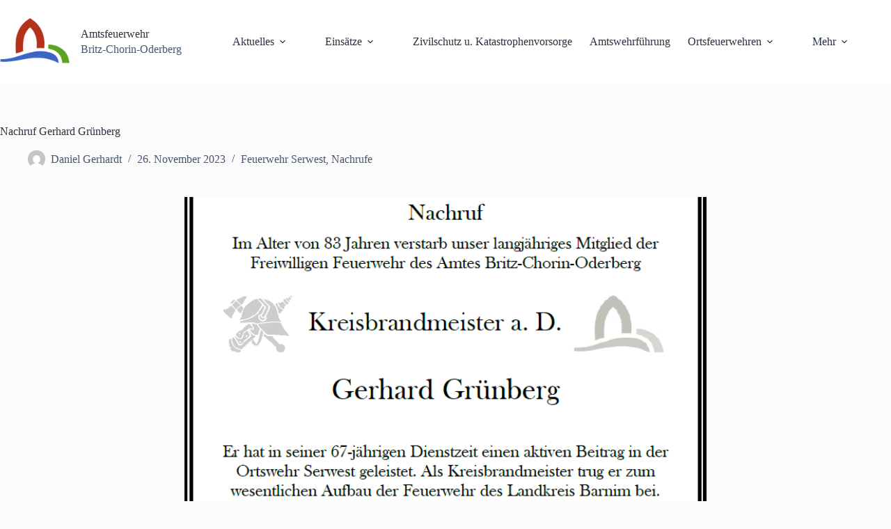

--- FILE ---
content_type: text/html; charset=UTF-8
request_url: https://amtsfeuerwehr-b-c-o.de/2023/11/26/nachruf-gerhard-gruenberg/
body_size: 12992
content:
<!doctype html>
<html lang="de">
<head>
	
	<meta charset="UTF-8">
	<meta name="viewport" content="width=device-width, initial-scale=1, maximum-scale=5, viewport-fit=cover">
	<link rel="profile" href="https://gmpg.org/xfn/11">

	<title>Nachruf Gerhard Grünberg &#8211; Amtsfeuerwehr</title>
<meta name='robots' content='max-image-preview:large' />
<link rel="alternate" type="application/rss+xml" title="Amtsfeuerwehr &raquo; Feed" href="https://amtsfeuerwehr-b-c-o.de/feed/" />
<link rel="alternate" type="application/rss+xml" title="Amtsfeuerwehr &raquo; Kommentar-Feed" href="https://amtsfeuerwehr-b-c-o.de/comments/feed/" />
<link rel="alternate" title="oEmbed (JSON)" type="application/json+oembed" href="https://amtsfeuerwehr-b-c-o.de/wp-json/oembed/1.0/embed?url=https%3A%2F%2Famtsfeuerwehr-b-c-o.de%2F2023%2F11%2F26%2Fnachruf-gerhard-gruenberg%2F" />
<link rel="alternate" title="oEmbed (XML)" type="text/xml+oembed" href="https://amtsfeuerwehr-b-c-o.de/wp-json/oembed/1.0/embed?url=https%3A%2F%2Famtsfeuerwehr-b-c-o.de%2F2023%2F11%2F26%2Fnachruf-gerhard-gruenberg%2F&#038;format=xml" />
<style id='wp-img-auto-sizes-contain-inline-css'>
img:is([sizes=auto i],[sizes^="auto," i]){contain-intrinsic-size:3000px 1500px}
/*# sourceURL=wp-img-auto-sizes-contain-inline-css */
</style>

<link rel='stylesheet' id='wp-block-library-css' href='https://amtsfeuerwehr-b-c-o.de/wp-includes/css/dist/block-library/style.min.css?ver=6.9' media='all' />
<style id='global-styles-inline-css'>
:root{--wp--preset--aspect-ratio--square: 1;--wp--preset--aspect-ratio--4-3: 4/3;--wp--preset--aspect-ratio--3-4: 3/4;--wp--preset--aspect-ratio--3-2: 3/2;--wp--preset--aspect-ratio--2-3: 2/3;--wp--preset--aspect-ratio--16-9: 16/9;--wp--preset--aspect-ratio--9-16: 9/16;--wp--preset--color--black: #000000;--wp--preset--color--cyan-bluish-gray: #abb8c3;--wp--preset--color--white: #ffffff;--wp--preset--color--pale-pink: #f78da7;--wp--preset--color--vivid-red: #cf2e2e;--wp--preset--color--luminous-vivid-orange: #ff6900;--wp--preset--color--luminous-vivid-amber: #fcb900;--wp--preset--color--light-green-cyan: #7bdcb5;--wp--preset--color--vivid-green-cyan: #00d084;--wp--preset--color--pale-cyan-blue: #8ed1fc;--wp--preset--color--vivid-cyan-blue: #0693e3;--wp--preset--color--vivid-purple: #9b51e0;--wp--preset--color--palette-color-1: var(--theme-palette-color-1, #98c1d9);--wp--preset--color--palette-color-2: var(--theme-palette-color-2, #c80314);--wp--preset--color--palette-color-3: var(--theme-palette-color-3, #475671);--wp--preset--color--palette-color-4: var(--theme-palette-color-4, #293241);--wp--preset--color--palette-color-5: var(--theme-palette-color-5, #E7E9EF);--wp--preset--color--palette-color-6: var(--theme-palette-color-6, #f3f4f7);--wp--preset--color--palette-color-7: var(--theme-palette-color-7, #FBFBFC);--wp--preset--color--palette-color-8: var(--theme-palette-color-8, #ffffff);--wp--preset--gradient--vivid-cyan-blue-to-vivid-purple: linear-gradient(135deg,rgb(6,147,227) 0%,rgb(155,81,224) 100%);--wp--preset--gradient--light-green-cyan-to-vivid-green-cyan: linear-gradient(135deg,rgb(122,220,180) 0%,rgb(0,208,130) 100%);--wp--preset--gradient--luminous-vivid-amber-to-luminous-vivid-orange: linear-gradient(135deg,rgb(252,185,0) 0%,rgb(255,105,0) 100%);--wp--preset--gradient--luminous-vivid-orange-to-vivid-red: linear-gradient(135deg,rgb(255,105,0) 0%,rgb(207,46,46) 100%);--wp--preset--gradient--very-light-gray-to-cyan-bluish-gray: linear-gradient(135deg,rgb(238,238,238) 0%,rgb(169,184,195) 100%);--wp--preset--gradient--cool-to-warm-spectrum: linear-gradient(135deg,rgb(74,234,220) 0%,rgb(151,120,209) 20%,rgb(207,42,186) 40%,rgb(238,44,130) 60%,rgb(251,105,98) 80%,rgb(254,248,76) 100%);--wp--preset--gradient--blush-light-purple: linear-gradient(135deg,rgb(255,206,236) 0%,rgb(152,150,240) 100%);--wp--preset--gradient--blush-bordeaux: linear-gradient(135deg,rgb(254,205,165) 0%,rgb(254,45,45) 50%,rgb(107,0,62) 100%);--wp--preset--gradient--luminous-dusk: linear-gradient(135deg,rgb(255,203,112) 0%,rgb(199,81,192) 50%,rgb(65,88,208) 100%);--wp--preset--gradient--pale-ocean: linear-gradient(135deg,rgb(255,245,203) 0%,rgb(182,227,212) 50%,rgb(51,167,181) 100%);--wp--preset--gradient--electric-grass: linear-gradient(135deg,rgb(202,248,128) 0%,rgb(113,206,126) 100%);--wp--preset--gradient--midnight: linear-gradient(135deg,rgb(2,3,129) 0%,rgb(40,116,252) 100%);--wp--preset--gradient--juicy-peach: linear-gradient(to right, #ffecd2 0%, #fcb69f 100%);--wp--preset--gradient--young-passion: linear-gradient(to right, #ff8177 0%, #ff867a 0%, #ff8c7f 21%, #f99185 52%, #cf556c 78%, #b12a5b 100%);--wp--preset--gradient--true-sunset: linear-gradient(to right, #fa709a 0%, #fee140 100%);--wp--preset--gradient--morpheus-den: linear-gradient(to top, #30cfd0 0%, #330867 100%);--wp--preset--gradient--plum-plate: linear-gradient(135deg, #667eea 0%, #764ba2 100%);--wp--preset--gradient--aqua-splash: linear-gradient(15deg, #13547a 0%, #80d0c7 100%);--wp--preset--gradient--love-kiss: linear-gradient(to top, #ff0844 0%, #ffb199 100%);--wp--preset--gradient--new-retrowave: linear-gradient(to top, #3b41c5 0%, #a981bb 49%, #ffc8a9 100%);--wp--preset--gradient--plum-bath: linear-gradient(to top, #cc208e 0%, #6713d2 100%);--wp--preset--gradient--high-flight: linear-gradient(to right, #0acffe 0%, #495aff 100%);--wp--preset--gradient--teen-party: linear-gradient(-225deg, #FF057C 0%, #8D0B93 50%, #321575 100%);--wp--preset--gradient--fabled-sunset: linear-gradient(-225deg, #231557 0%, #44107A 29%, #FF1361 67%, #FFF800 100%);--wp--preset--gradient--arielle-smile: radial-gradient(circle 248px at center, #16d9e3 0%, #30c7ec 47%, #46aef7 100%);--wp--preset--gradient--itmeo-branding: linear-gradient(180deg, #2af598 0%, #009efd 100%);--wp--preset--gradient--deep-blue: linear-gradient(to right, #6a11cb 0%, #2575fc 100%);--wp--preset--gradient--strong-bliss: linear-gradient(to right, #f78ca0 0%, #f9748f 19%, #fd868c 60%, #fe9a8b 100%);--wp--preset--gradient--sweet-period: linear-gradient(to top, #3f51b1 0%, #5a55ae 13%, #7b5fac 25%, #8f6aae 38%, #a86aa4 50%, #cc6b8e 62%, #f18271 75%, #f3a469 87%, #f7c978 100%);--wp--preset--gradient--purple-division: linear-gradient(to top, #7028e4 0%, #e5b2ca 100%);--wp--preset--gradient--cold-evening: linear-gradient(to top, #0c3483 0%, #a2b6df 100%, #6b8cce 100%, #a2b6df 100%);--wp--preset--gradient--mountain-rock: linear-gradient(to right, #868f96 0%, #596164 100%);--wp--preset--gradient--desert-hump: linear-gradient(to top, #c79081 0%, #dfa579 100%);--wp--preset--gradient--ethernal-constance: linear-gradient(to top, #09203f 0%, #537895 100%);--wp--preset--gradient--happy-memories: linear-gradient(-60deg, #ff5858 0%, #f09819 100%);--wp--preset--gradient--grown-early: linear-gradient(to top, #0ba360 0%, #3cba92 100%);--wp--preset--gradient--morning-salad: linear-gradient(-225deg, #B7F8DB 0%, #50A7C2 100%);--wp--preset--gradient--night-call: linear-gradient(-225deg, #AC32E4 0%, #7918F2 48%, #4801FF 100%);--wp--preset--gradient--mind-crawl: linear-gradient(-225deg, #473B7B 0%, #3584A7 51%, #30D2BE 100%);--wp--preset--gradient--angel-care: linear-gradient(-225deg, #FFE29F 0%, #FFA99F 48%, #FF719A 100%);--wp--preset--gradient--juicy-cake: linear-gradient(to top, #e14fad 0%, #f9d423 100%);--wp--preset--gradient--rich-metal: linear-gradient(to right, #d7d2cc 0%, #304352 100%);--wp--preset--gradient--mole-hall: linear-gradient(-20deg, #616161 0%, #9bc5c3 100%);--wp--preset--gradient--cloudy-knoxville: linear-gradient(120deg, #fdfbfb 0%, #ebedee 100%);--wp--preset--gradient--soft-grass: linear-gradient(to top, #c1dfc4 0%, #deecdd 100%);--wp--preset--gradient--saint-petersburg: linear-gradient(135deg, #f5f7fa 0%, #c3cfe2 100%);--wp--preset--gradient--everlasting-sky: linear-gradient(135deg, #fdfcfb 0%, #e2d1c3 100%);--wp--preset--gradient--kind-steel: linear-gradient(-20deg, #e9defa 0%, #fbfcdb 100%);--wp--preset--gradient--over-sun: linear-gradient(60deg, #abecd6 0%, #fbed96 100%);--wp--preset--gradient--premium-white: linear-gradient(to top, #d5d4d0 0%, #d5d4d0 1%, #eeeeec 31%, #efeeec 75%, #e9e9e7 100%);--wp--preset--gradient--clean-mirror: linear-gradient(45deg, #93a5cf 0%, #e4efe9 100%);--wp--preset--gradient--wild-apple: linear-gradient(to top, #d299c2 0%, #fef9d7 100%);--wp--preset--gradient--snow-again: linear-gradient(to top, #e6e9f0 0%, #eef1f5 100%);--wp--preset--gradient--confident-cloud: linear-gradient(to top, #dad4ec 0%, #dad4ec 1%, #f3e7e9 100%);--wp--preset--gradient--glass-water: linear-gradient(to top, #dfe9f3 0%, white 100%);--wp--preset--gradient--perfect-white: linear-gradient(-225deg, #E3FDF5 0%, #FFE6FA 100%);--wp--preset--font-size--small: 13px;--wp--preset--font-size--medium: 20px;--wp--preset--font-size--large: clamp(22px, 1.375rem + ((1vw - 3.2px) * 0.625), 30px);--wp--preset--font-size--x-large: clamp(30px, 1.875rem + ((1vw - 3.2px) * 1.563), 50px);--wp--preset--font-size--xx-large: clamp(45px, 2.813rem + ((1vw - 3.2px) * 2.734), 80px);--wp--preset--spacing--20: 0.44rem;--wp--preset--spacing--30: 0.67rem;--wp--preset--spacing--40: 1rem;--wp--preset--spacing--50: 1.5rem;--wp--preset--spacing--60: 2.25rem;--wp--preset--spacing--70: 3.38rem;--wp--preset--spacing--80: 5.06rem;--wp--preset--shadow--natural: 6px 6px 9px rgba(0, 0, 0, 0.2);--wp--preset--shadow--deep: 12px 12px 50px rgba(0, 0, 0, 0.4);--wp--preset--shadow--sharp: 6px 6px 0px rgba(0, 0, 0, 0.2);--wp--preset--shadow--outlined: 6px 6px 0px -3px rgb(255, 255, 255), 6px 6px rgb(0, 0, 0);--wp--preset--shadow--crisp: 6px 6px 0px rgb(0, 0, 0);}:root { --wp--style--global--content-size: var(--theme-block-max-width);--wp--style--global--wide-size: var(--theme-block-wide-max-width); }:where(body) { margin: 0; }.wp-site-blocks > .alignleft { float: left; margin-right: 2em; }.wp-site-blocks > .alignright { float: right; margin-left: 2em; }.wp-site-blocks > .aligncenter { justify-content: center; margin-left: auto; margin-right: auto; }:where(.wp-site-blocks) > * { margin-block-start: var(--theme-content-spacing); margin-block-end: 0; }:where(.wp-site-blocks) > :first-child { margin-block-start: 0; }:where(.wp-site-blocks) > :last-child { margin-block-end: 0; }:root { --wp--style--block-gap: var(--theme-content-spacing); }:root :where(.is-layout-flow) > :first-child{margin-block-start: 0;}:root :where(.is-layout-flow) > :last-child{margin-block-end: 0;}:root :where(.is-layout-flow) > *{margin-block-start: var(--theme-content-spacing);margin-block-end: 0;}:root :where(.is-layout-constrained) > :first-child{margin-block-start: 0;}:root :where(.is-layout-constrained) > :last-child{margin-block-end: 0;}:root :where(.is-layout-constrained) > *{margin-block-start: var(--theme-content-spacing);margin-block-end: 0;}:root :where(.is-layout-flex){gap: var(--theme-content-spacing);}:root :where(.is-layout-grid){gap: var(--theme-content-spacing);}.is-layout-flow > .alignleft{float: left;margin-inline-start: 0;margin-inline-end: 2em;}.is-layout-flow > .alignright{float: right;margin-inline-start: 2em;margin-inline-end: 0;}.is-layout-flow > .aligncenter{margin-left: auto !important;margin-right: auto !important;}.is-layout-constrained > .alignleft{float: left;margin-inline-start: 0;margin-inline-end: 2em;}.is-layout-constrained > .alignright{float: right;margin-inline-start: 2em;margin-inline-end: 0;}.is-layout-constrained > .aligncenter{margin-left: auto !important;margin-right: auto !important;}.is-layout-constrained > :where(:not(.alignleft):not(.alignright):not(.alignfull)){max-width: var(--wp--style--global--content-size);margin-left: auto !important;margin-right: auto !important;}.is-layout-constrained > .alignwide{max-width: var(--wp--style--global--wide-size);}body .is-layout-flex{display: flex;}.is-layout-flex{flex-wrap: wrap;align-items: center;}.is-layout-flex > :is(*, div){margin: 0;}body .is-layout-grid{display: grid;}.is-layout-grid > :is(*, div){margin: 0;}body{padding-top: 0px;padding-right: 0px;padding-bottom: 0px;padding-left: 0px;}:root :where(.wp-element-button, .wp-block-button__link){font-style: inherit;font-weight: inherit;letter-spacing: inherit;text-transform: inherit;}.has-black-color{color: var(--wp--preset--color--black) !important;}.has-cyan-bluish-gray-color{color: var(--wp--preset--color--cyan-bluish-gray) !important;}.has-white-color{color: var(--wp--preset--color--white) !important;}.has-pale-pink-color{color: var(--wp--preset--color--pale-pink) !important;}.has-vivid-red-color{color: var(--wp--preset--color--vivid-red) !important;}.has-luminous-vivid-orange-color{color: var(--wp--preset--color--luminous-vivid-orange) !important;}.has-luminous-vivid-amber-color{color: var(--wp--preset--color--luminous-vivid-amber) !important;}.has-light-green-cyan-color{color: var(--wp--preset--color--light-green-cyan) !important;}.has-vivid-green-cyan-color{color: var(--wp--preset--color--vivid-green-cyan) !important;}.has-pale-cyan-blue-color{color: var(--wp--preset--color--pale-cyan-blue) !important;}.has-vivid-cyan-blue-color{color: var(--wp--preset--color--vivid-cyan-blue) !important;}.has-vivid-purple-color{color: var(--wp--preset--color--vivid-purple) !important;}.has-palette-color-1-color{color: var(--wp--preset--color--palette-color-1) !important;}.has-palette-color-2-color{color: var(--wp--preset--color--palette-color-2) !important;}.has-palette-color-3-color{color: var(--wp--preset--color--palette-color-3) !important;}.has-palette-color-4-color{color: var(--wp--preset--color--palette-color-4) !important;}.has-palette-color-5-color{color: var(--wp--preset--color--palette-color-5) !important;}.has-palette-color-6-color{color: var(--wp--preset--color--palette-color-6) !important;}.has-palette-color-7-color{color: var(--wp--preset--color--palette-color-7) !important;}.has-palette-color-8-color{color: var(--wp--preset--color--palette-color-8) !important;}.has-black-background-color{background-color: var(--wp--preset--color--black) !important;}.has-cyan-bluish-gray-background-color{background-color: var(--wp--preset--color--cyan-bluish-gray) !important;}.has-white-background-color{background-color: var(--wp--preset--color--white) !important;}.has-pale-pink-background-color{background-color: var(--wp--preset--color--pale-pink) !important;}.has-vivid-red-background-color{background-color: var(--wp--preset--color--vivid-red) !important;}.has-luminous-vivid-orange-background-color{background-color: var(--wp--preset--color--luminous-vivid-orange) !important;}.has-luminous-vivid-amber-background-color{background-color: var(--wp--preset--color--luminous-vivid-amber) !important;}.has-light-green-cyan-background-color{background-color: var(--wp--preset--color--light-green-cyan) !important;}.has-vivid-green-cyan-background-color{background-color: var(--wp--preset--color--vivid-green-cyan) !important;}.has-pale-cyan-blue-background-color{background-color: var(--wp--preset--color--pale-cyan-blue) !important;}.has-vivid-cyan-blue-background-color{background-color: var(--wp--preset--color--vivid-cyan-blue) !important;}.has-vivid-purple-background-color{background-color: var(--wp--preset--color--vivid-purple) !important;}.has-palette-color-1-background-color{background-color: var(--wp--preset--color--palette-color-1) !important;}.has-palette-color-2-background-color{background-color: var(--wp--preset--color--palette-color-2) !important;}.has-palette-color-3-background-color{background-color: var(--wp--preset--color--palette-color-3) !important;}.has-palette-color-4-background-color{background-color: var(--wp--preset--color--palette-color-4) !important;}.has-palette-color-5-background-color{background-color: var(--wp--preset--color--palette-color-5) !important;}.has-palette-color-6-background-color{background-color: var(--wp--preset--color--palette-color-6) !important;}.has-palette-color-7-background-color{background-color: var(--wp--preset--color--palette-color-7) !important;}.has-palette-color-8-background-color{background-color: var(--wp--preset--color--palette-color-8) !important;}.has-black-border-color{border-color: var(--wp--preset--color--black) !important;}.has-cyan-bluish-gray-border-color{border-color: var(--wp--preset--color--cyan-bluish-gray) !important;}.has-white-border-color{border-color: var(--wp--preset--color--white) !important;}.has-pale-pink-border-color{border-color: var(--wp--preset--color--pale-pink) !important;}.has-vivid-red-border-color{border-color: var(--wp--preset--color--vivid-red) !important;}.has-luminous-vivid-orange-border-color{border-color: var(--wp--preset--color--luminous-vivid-orange) !important;}.has-luminous-vivid-amber-border-color{border-color: var(--wp--preset--color--luminous-vivid-amber) !important;}.has-light-green-cyan-border-color{border-color: var(--wp--preset--color--light-green-cyan) !important;}.has-vivid-green-cyan-border-color{border-color: var(--wp--preset--color--vivid-green-cyan) !important;}.has-pale-cyan-blue-border-color{border-color: var(--wp--preset--color--pale-cyan-blue) !important;}.has-vivid-cyan-blue-border-color{border-color: var(--wp--preset--color--vivid-cyan-blue) !important;}.has-vivid-purple-border-color{border-color: var(--wp--preset--color--vivid-purple) !important;}.has-palette-color-1-border-color{border-color: var(--wp--preset--color--palette-color-1) !important;}.has-palette-color-2-border-color{border-color: var(--wp--preset--color--palette-color-2) !important;}.has-palette-color-3-border-color{border-color: var(--wp--preset--color--palette-color-3) !important;}.has-palette-color-4-border-color{border-color: var(--wp--preset--color--palette-color-4) !important;}.has-palette-color-5-border-color{border-color: var(--wp--preset--color--palette-color-5) !important;}.has-palette-color-6-border-color{border-color: var(--wp--preset--color--palette-color-6) !important;}.has-palette-color-7-border-color{border-color: var(--wp--preset--color--palette-color-7) !important;}.has-palette-color-8-border-color{border-color: var(--wp--preset--color--palette-color-8) !important;}.has-vivid-cyan-blue-to-vivid-purple-gradient-background{background: var(--wp--preset--gradient--vivid-cyan-blue-to-vivid-purple) !important;}.has-light-green-cyan-to-vivid-green-cyan-gradient-background{background: var(--wp--preset--gradient--light-green-cyan-to-vivid-green-cyan) !important;}.has-luminous-vivid-amber-to-luminous-vivid-orange-gradient-background{background: var(--wp--preset--gradient--luminous-vivid-amber-to-luminous-vivid-orange) !important;}.has-luminous-vivid-orange-to-vivid-red-gradient-background{background: var(--wp--preset--gradient--luminous-vivid-orange-to-vivid-red) !important;}.has-very-light-gray-to-cyan-bluish-gray-gradient-background{background: var(--wp--preset--gradient--very-light-gray-to-cyan-bluish-gray) !important;}.has-cool-to-warm-spectrum-gradient-background{background: var(--wp--preset--gradient--cool-to-warm-spectrum) !important;}.has-blush-light-purple-gradient-background{background: var(--wp--preset--gradient--blush-light-purple) !important;}.has-blush-bordeaux-gradient-background{background: var(--wp--preset--gradient--blush-bordeaux) !important;}.has-luminous-dusk-gradient-background{background: var(--wp--preset--gradient--luminous-dusk) !important;}.has-pale-ocean-gradient-background{background: var(--wp--preset--gradient--pale-ocean) !important;}.has-electric-grass-gradient-background{background: var(--wp--preset--gradient--electric-grass) !important;}.has-midnight-gradient-background{background: var(--wp--preset--gradient--midnight) !important;}.has-juicy-peach-gradient-background{background: var(--wp--preset--gradient--juicy-peach) !important;}.has-young-passion-gradient-background{background: var(--wp--preset--gradient--young-passion) !important;}.has-true-sunset-gradient-background{background: var(--wp--preset--gradient--true-sunset) !important;}.has-morpheus-den-gradient-background{background: var(--wp--preset--gradient--morpheus-den) !important;}.has-plum-plate-gradient-background{background: var(--wp--preset--gradient--plum-plate) !important;}.has-aqua-splash-gradient-background{background: var(--wp--preset--gradient--aqua-splash) !important;}.has-love-kiss-gradient-background{background: var(--wp--preset--gradient--love-kiss) !important;}.has-new-retrowave-gradient-background{background: var(--wp--preset--gradient--new-retrowave) !important;}.has-plum-bath-gradient-background{background: var(--wp--preset--gradient--plum-bath) !important;}.has-high-flight-gradient-background{background: var(--wp--preset--gradient--high-flight) !important;}.has-teen-party-gradient-background{background: var(--wp--preset--gradient--teen-party) !important;}.has-fabled-sunset-gradient-background{background: var(--wp--preset--gradient--fabled-sunset) !important;}.has-arielle-smile-gradient-background{background: var(--wp--preset--gradient--arielle-smile) !important;}.has-itmeo-branding-gradient-background{background: var(--wp--preset--gradient--itmeo-branding) !important;}.has-deep-blue-gradient-background{background: var(--wp--preset--gradient--deep-blue) !important;}.has-strong-bliss-gradient-background{background: var(--wp--preset--gradient--strong-bliss) !important;}.has-sweet-period-gradient-background{background: var(--wp--preset--gradient--sweet-period) !important;}.has-purple-division-gradient-background{background: var(--wp--preset--gradient--purple-division) !important;}.has-cold-evening-gradient-background{background: var(--wp--preset--gradient--cold-evening) !important;}.has-mountain-rock-gradient-background{background: var(--wp--preset--gradient--mountain-rock) !important;}.has-desert-hump-gradient-background{background: var(--wp--preset--gradient--desert-hump) !important;}.has-ethernal-constance-gradient-background{background: var(--wp--preset--gradient--ethernal-constance) !important;}.has-happy-memories-gradient-background{background: var(--wp--preset--gradient--happy-memories) !important;}.has-grown-early-gradient-background{background: var(--wp--preset--gradient--grown-early) !important;}.has-morning-salad-gradient-background{background: var(--wp--preset--gradient--morning-salad) !important;}.has-night-call-gradient-background{background: var(--wp--preset--gradient--night-call) !important;}.has-mind-crawl-gradient-background{background: var(--wp--preset--gradient--mind-crawl) !important;}.has-angel-care-gradient-background{background: var(--wp--preset--gradient--angel-care) !important;}.has-juicy-cake-gradient-background{background: var(--wp--preset--gradient--juicy-cake) !important;}.has-rich-metal-gradient-background{background: var(--wp--preset--gradient--rich-metal) !important;}.has-mole-hall-gradient-background{background: var(--wp--preset--gradient--mole-hall) !important;}.has-cloudy-knoxville-gradient-background{background: var(--wp--preset--gradient--cloudy-knoxville) !important;}.has-soft-grass-gradient-background{background: var(--wp--preset--gradient--soft-grass) !important;}.has-saint-petersburg-gradient-background{background: var(--wp--preset--gradient--saint-petersburg) !important;}.has-everlasting-sky-gradient-background{background: var(--wp--preset--gradient--everlasting-sky) !important;}.has-kind-steel-gradient-background{background: var(--wp--preset--gradient--kind-steel) !important;}.has-over-sun-gradient-background{background: var(--wp--preset--gradient--over-sun) !important;}.has-premium-white-gradient-background{background: var(--wp--preset--gradient--premium-white) !important;}.has-clean-mirror-gradient-background{background: var(--wp--preset--gradient--clean-mirror) !important;}.has-wild-apple-gradient-background{background: var(--wp--preset--gradient--wild-apple) !important;}.has-snow-again-gradient-background{background: var(--wp--preset--gradient--snow-again) !important;}.has-confident-cloud-gradient-background{background: var(--wp--preset--gradient--confident-cloud) !important;}.has-glass-water-gradient-background{background: var(--wp--preset--gradient--glass-water) !important;}.has-perfect-white-gradient-background{background: var(--wp--preset--gradient--perfect-white) !important;}.has-small-font-size{font-size: var(--wp--preset--font-size--small) !important;}.has-medium-font-size{font-size: var(--wp--preset--font-size--medium) !important;}.has-large-font-size{font-size: var(--wp--preset--font-size--large) !important;}.has-x-large-font-size{font-size: var(--wp--preset--font-size--x-large) !important;}.has-xx-large-font-size{font-size: var(--wp--preset--font-size--xx-large) !important;}
:root :where(.wp-block-pullquote){font-size: clamp(0.984em, 0.984rem + ((1vw - 0.2em) * 0.645), 1.5em);line-height: 1.6;}
/*# sourceURL=global-styles-inline-css */
</style>
<link rel='stylesheet' id='simplelightbox-0-css' href='https://amtsfeuerwehr-b-c-o.de/wp-content/plugins/nextgen-gallery/static/Lightbox/simplelightbox/simple-lightbox.css?ver=4.0.4' media='all' />
<link rel='stylesheet' id='ct-main-styles-css' href='https://amtsfeuerwehr-b-c-o.de/wp-content/themes/blocksy/static/bundle/main.min.css?ver=2.1.25' media='all' />
<link rel='stylesheet' id='ct-page-title-styles-css' href='https://amtsfeuerwehr-b-c-o.de/wp-content/themes/blocksy/static/bundle/page-title.min.css?ver=2.1.25' media='all' />
<link rel='stylesheet' id='einsatzverwaltung-font-awesome-css' href='https://amtsfeuerwehr-b-c-o.de/wp-content/plugins/einsatzverwaltung/font-awesome/css/fontawesome.min.css?ver=6.2.1' media='all' />
<link rel='stylesheet' id='einsatzverwaltung-font-awesome-solid-css' href='https://amtsfeuerwehr-b-c-o.de/wp-content/plugins/einsatzverwaltung/font-awesome/css/solid.min.css?ver=6.2.1' media='all' />
<link rel='stylesheet' id='einsatzverwaltung-frontend-css' href='https://amtsfeuerwehr-b-c-o.de/wp-content/plugins/einsatzverwaltung/css/style-frontend.css?ver=1.12.0' media='all' />
<style id='einsatzverwaltung-frontend-inline-css'>
.einsatzverwaltung-reportlist tr.report:nth-child(even) { background-color: #eeeeee; }
/*# sourceURL=einsatzverwaltung-frontend-inline-css */
</style>
<script src="https://amtsfeuerwehr-b-c-o.de/wp-includes/js/jquery/jquery.min.js?ver=3.7.1" id="jquery-core-js"></script>
<script src="https://amtsfeuerwehr-b-c-o.de/wp-includes/js/jquery/jquery-migrate.min.js?ver=3.4.1" id="jquery-migrate-js"></script>
<script id="photocrati_ajax-js-extra">
var photocrati_ajax = {"url":"https://amtsfeuerwehr-b-c-o.de/index.php?photocrati_ajax=1","rest_url":"https://amtsfeuerwehr-b-c-o.de/wp-json/","wp_home_url":"https://amtsfeuerwehr-b-c-o.de","wp_site_url":"https://amtsfeuerwehr-b-c-o.de","wp_root_url":"https://amtsfeuerwehr-b-c-o.de","wp_plugins_url":"https://amtsfeuerwehr-b-c-o.de/wp-content/plugins","wp_content_url":"https://amtsfeuerwehr-b-c-o.de/wp-content","wp_includes_url":"https://amtsfeuerwehr-b-c-o.de/wp-includes/","ngg_param_slug":"nggallery","rest_nonce":"fe478581aa"};
//# sourceURL=photocrati_ajax-js-extra
</script>
<script src="https://amtsfeuerwehr-b-c-o.de/wp-content/plugins/nextgen-gallery/static/Legacy/ajax.min.js?ver=4.0.4" id="photocrati_ajax-js"></script>
<script src="https://amtsfeuerwehr-b-c-o.de/wp-content/plugins/einsatzverwaltung/js/reportlist.js?ver=6.9" id="einsatzverwaltung-reportlist-js"></script>
<link rel="https://api.w.org/" href="https://amtsfeuerwehr-b-c-o.de/wp-json/" /><link rel="alternate" title="JSON" type="application/json" href="https://amtsfeuerwehr-b-c-o.de/wp-json/wp/v2/posts/13682" /><link rel="EditURI" type="application/rsd+xml" title="RSD" href="https://amtsfeuerwehr-b-c-o.de/xmlrpc.php?rsd" />
<meta name="generator" content="WordPress 6.9" />
<link rel="canonical" href="https://amtsfeuerwehr-b-c-o.de/2023/11/26/nachruf-gerhard-gruenberg/" />
<link rel='shortlink' href='https://amtsfeuerwehr-b-c-o.de/?p=13682' />
<noscript><link rel='stylesheet' href='https://amtsfeuerwehr-b-c-o.de/wp-content/themes/blocksy/static/bundle/no-scripts.min.css' type='text/css'></noscript>
<style id="ct-main-styles-inline-css">[data-header*="type-1"] .ct-header [data-row*="bottom"] {--height:80px;background-color:var(--theme-palette-color-8);background-image:none;--theme-border-top:none;--theme-border-bottom:none;--theme-box-shadow:none;} [data-header*="type-1"] .ct-header [data-row*="bottom"] > div {--theme-border-top:none;--theme-border-bottom:none;} [data-header*="type-1"] .ct-header [data-id="logo"] .site-logo-container {--logo-max-height:100px;} [data-header*="type-1"] .ct-header [data-id="logo"] .site-title {--theme-font-weight:700;--theme-font-size:25px;--theme-line-height:1.5;--theme-link-initial-color:var(--theme-palette-color-4);} [data-header*="type-1"] .ct-header [data-id="logo"] .site-description {--theme-font-weight:500;--theme-font-size:13px;} [data-header*="type-1"] .ct-header [data-id="menu"] > ul > li > a {--theme-font-weight:700;--theme-text-transform:uppercase;--theme-font-size:12px;--theme-line-height:1.3;--theme-link-initial-color:var(--color);} [data-header*="type-1"] .ct-header [data-id="menu"] .sub-menu .ct-menu-link {--theme-link-initial-color:#ffffff;--theme-font-weight:500;--theme-font-size:12px;} [data-header*="type-1"] .ct-header [data-id="menu"] .sub-menu {--dropdown-top-offset:-50px;--dropdown-divider:1px dashed rgba(255, 255, 255, 0.1);--theme-box-shadow:0px 10px 20px rgba(41, 51, 61, 0.1);--theme-border-radius:0px 0px 2px 2px;} [data-header*="type-1"] .ct-header [data-row*="middle"] {--height:120px;background-color:var(--theme-palette-color-8);background-image:none;--theme-border-top:none;--theme-border-bottom:none;--theme-box-shadow:none;} [data-header*="type-1"] .ct-header [data-row*="middle"] > div {--theme-border-top:none;--theme-border-bottom:none;} [data-header*="type-1"] [data-id="mobile-menu"] {--theme-font-weight:700;--theme-font-size:20px;--theme-link-initial-color:#ffffff;--mobile-menu-divider:none;} [data-header*="type-1"] #offcanvas {--theme-box-shadow:0px 0px 70px rgba(0, 0, 0, 0.35);--side-panel-width:500px;--panel-content-height:100%;} [data-header*="type-1"] #offcanvas .ct-panel-inner {background-color:rgba(18, 21, 25, 0.98);} [data-header*="type-1"] .ct-header [data-id="text"] {--max-width:100%;--theme-font-size:15px;--theme-line-height:1.3;} [data-header*="type-1"] [data-id="trigger"] {--theme-icon-size:18px;} [data-header*="type-1"] {--header-height:120px;} [data-header*="type-1"] .ct-header {background-image:none;} [data-footer*="type-1"] [data-id="copyright"] {--theme-font-weight:400;--theme-font-size:15px;--theme-line-height:1.3;} [data-footer*="type-1"] .ct-footer [data-row*="middle"] > div {--container-spacing:70px;--theme-border:none;--theme-border-top:none;--theme-border-bottom:none;--grid-template-columns:repeat(3, 1fr);} [data-footer*="type-1"] .ct-footer [data-row*="middle"] .widget-title {--theme-font-size:16px;} [data-footer*="type-1"] .ct-footer [data-row*="middle"] {--theme-border-top:none;--theme-border-bottom:none;background-color:transparent;} [data-footer*="type-1"] .ct-footer {background-color:var(--theme-palette-color-6);}:root {--theme-font-family:var(--theme-font-stack-default);--theme-font-weight:400;--theme-text-transform:none;--theme-text-decoration:none;--theme-font-size:16px;--theme-line-height:1.65;--theme-letter-spacing:0em;--theme-button-font-weight:500;--theme-button-font-size:15px;--has-classic-forms:var(--true);--has-modern-forms:var(--false);--theme-form-field-border-initial-color:var(--theme-border-color);--theme-form-field-border-focus-color:var(--theme-palette-color-1);--theme-form-selection-field-initial-color:var(--theme-border-color);--theme-form-selection-field-active-color:var(--theme-palette-color-1);--theme-palette-color-1:#98c1d9;--theme-palette-color-2:#c80314;--theme-palette-color-3:#475671;--theme-palette-color-4:#293241;--theme-palette-color-5:#E7E9EF;--theme-palette-color-6:#f3f4f7;--theme-palette-color-7:#FBFBFC;--theme-palette-color-8:#ffffff;--theme-text-color:var(--theme-palette-color-3);--theme-link-initial-color:var(--theme-palette-color-4);--theme-link-hover-color:var(--theme-palette-color-2);--theme-selection-text-color:#ffffff;--theme-selection-background-color:var(--theme-palette-color-1);--theme-border-color:var(--theme-palette-color-5);--theme-headings-color:var(--theme-palette-color-4);--theme-content-spacing:1.5em;--theme-button-min-height:40px;--theme-button-shadow:none;--theme-button-transform:none;--theme-button-text-initial-color:#ffffff;--theme-button-text-hover-color:#ffffff;--theme-button-background-initial-color:var(--theme-palette-color-1);--theme-button-background-hover-color:var(--theme-palette-color-2);--theme-button-border:none;--theme-button-padding:5px 20px;--theme-normal-container-max-width:1290px;--theme-content-vertical-spacing:60px;--theme-container-edge-spacing:90vw;--theme-narrow-container-max-width:750px;--theme-wide-offset:130px;}h1 {--theme-font-weight:700;--theme-font-size:40px;--theme-line-height:1.5;}h2 {--theme-font-weight:700;--theme-font-size:35px;--theme-line-height:1.5;}h3 {--theme-font-weight:700;--theme-font-size:30px;--theme-line-height:1.5;}h4 {--theme-font-weight:700;--theme-font-size:25px;--theme-line-height:1.5;}h5 {--theme-font-weight:700;--theme-font-size:20px;--theme-line-height:1.5;}h6 {--theme-font-weight:700;--theme-font-size:16px;--theme-line-height:1.5;}.wp-block-pullquote {--theme-font-family:Georgia;--theme-font-weight:600;--theme-font-size:25px;}pre, code, samp, kbd {--theme-font-family:monospace;--theme-font-weight:400;--theme-font-size:16px;}figcaption {--theme-font-size:14px;}.ct-sidebar .widget-title {--theme-font-size:20px;}.ct-breadcrumbs {--theme-font-weight:600;--theme-text-transform:uppercase;--theme-font-size:12px;}body {background-color:var(--theme-palette-color-7);background-image:none;} [data-prefix="single_blog_post"] .entry-header .page-title {--theme-font-size:30px;} [data-prefix="single_blog_post"] .entry-header .entry-meta {--theme-font-weight:600;--theme-text-transform:uppercase;--theme-font-size:12px;--theme-line-height:1.3;} [data-prefix="search"] .entry-header .page-title {--theme-font-size:30px;} [data-prefix="search"] .entry-header .entry-meta {--theme-font-weight:600;--theme-text-transform:uppercase;--theme-font-size:12px;--theme-line-height:1.3;} [data-prefix="author"] .entry-header .page-title {--theme-font-size:30px;} [data-prefix="author"] .entry-header .entry-meta {--theme-font-weight:600;--theme-text-transform:uppercase;--theme-font-size:12px;--theme-line-height:1.3;} [data-prefix="author"] .hero-section[data-type="type-2"] {background-color:var(--theme-palette-color-6);background-image:none;--container-padding:50px 0px;} [data-prefix="single_page"] .entry-header .page-title {--theme-font-size:30px;} [data-prefix="single_page"] .entry-header .entry-meta {--theme-font-weight:600;--theme-text-transform:uppercase;--theme-font-size:12px;--theme-line-height:1.3;} [data-prefix="einsatz_single"] .entry-header .page-title {--theme-font-size:30px;} [data-prefix="einsatz_single"] .entry-header .entry-meta {--theme-font-weight:600;--theme-text-transform:uppercase;--theme-font-size:12px;--theme-line-height:1.3;} [data-prefix="einsatz_archive"] .entry-header .page-title {--theme-font-size:30px;} [data-prefix="einsatz_archive"] .entry-header .entry-meta {--theme-font-weight:600;--theme-text-transform:uppercase;--theme-font-size:12px;--theme-line-height:1.3;} [data-prefix="blog"] .entries {--grid-template-columns:repeat(3, minmax(0, 1fr));} [data-prefix="blog"] .entry-card .entry-title {--theme-font-size:20px;--theme-line-height:1.3;} [data-prefix="blog"] .entry-card .entry-meta {--theme-font-weight:600;--theme-text-transform:uppercase;--theme-font-size:12px;} [data-prefix="blog"] .entry-card {background-color:var(--theme-palette-color-8);--theme-box-shadow:0px 12px 18px -6px rgba(34, 56, 101, 0.04);} [data-prefix="categories"] .entries {--grid-template-columns:repeat(3, minmax(0, 1fr));} [data-prefix="categories"] .entry-card .entry-title {--theme-font-size:20px;--theme-line-height:1.3;} [data-prefix="categories"] .entry-card .entry-meta {--theme-font-weight:600;--theme-text-transform:uppercase;--theme-font-size:12px;} [data-prefix="categories"] .entry-card {background-color:var(--theme-palette-color-8);--theme-box-shadow:0px 12px 18px -6px rgba(34, 56, 101, 0.04);} [data-prefix="categories"] [data-archive="default"] .card-content .ct-media-container {--card-element-spacing:30px;} [data-prefix="author"] .entries {--grid-template-columns:repeat(3, minmax(0, 1fr));} [data-prefix="author"] .entry-card .entry-title {--theme-font-size:20px;--theme-line-height:1.3;} [data-prefix="author"] .entry-card .entry-meta {--theme-font-weight:600;--theme-text-transform:uppercase;--theme-font-size:12px;} [data-prefix="author"] .entry-card {background-color:var(--theme-palette-color-8);--theme-box-shadow:0px 12px 18px -6px rgba(34, 56, 101, 0.04);} [data-prefix="search"] .entries {--grid-template-columns:repeat(3, minmax(0, 1fr));} [data-prefix="search"] .entry-card .entry-title {--theme-font-size:20px;--theme-line-height:1.3;} [data-prefix="search"] .entry-card .entry-meta {--theme-font-weight:600;--theme-text-transform:uppercase;--theme-font-size:12px;} [data-prefix="search"] .entry-card {background-color:var(--theme-palette-color-8);--theme-box-shadow:0px 12px 18px -6px rgba(34, 56, 101, 0.04);} [data-prefix="einsatz_archive"] .entries {--grid-template-columns:repeat(3, minmax(0, 1fr));} [data-prefix="einsatz_archive"] .entry-card .entry-title {--theme-font-size:20px;--theme-line-height:1.3;} [data-prefix="einsatz_archive"] .entry-card .entry-meta {--theme-font-weight:600;--theme-text-transform:uppercase;--theme-font-size:12px;} [data-prefix="einsatz_archive"] .entry-card {background-color:var(--theme-palette-color-8);--theme-box-shadow:0px 12px 18px -6px rgba(34, 56, 101, 0.04);}form textarea {--theme-form-field-height:170px;}.ct-sidebar {--theme-link-initial-color:var(--theme-text-color);}aside[data-type="type-2"] {--theme-border:none;--theme-box-shadow:0px 12px 18px -6px rgba(34, 56, 101, 0.04);} [data-prefix="single_blog_post"] .ct-related-posts-container {background-color:var(--theme-palette-color-6);} [data-prefix="single_blog_post"] .ct-related-posts .related-entry-title {--theme-font-size:16px;--card-element-spacing:5px;} [data-prefix="single_blog_post"] .ct-related-posts .entry-meta {--theme-font-size:14px;} [data-prefix="single_blog_post"] .ct-related-posts {--grid-template-columns:repeat(3, minmax(0, 1fr));} [data-prefix="einsatz_single"] .post-navigation {--theme-link-initial-color:var(--theme-text-color);} [data-prefix="einsatz_single"] [class*="ct-container"] > article[class*="post"] {--has-boxed:var(--false);--has-wide:var(--true);} [data-prefix="single_blog_post"] [class*="ct-container"] > article[class*="post"] {--has-boxed:var(--false);--has-wide:var(--true);} [data-prefix="single_page"] [class*="ct-container"] > article[class*="post"] {--has-boxed:var(--false);--has-wide:var(--true);}@media (max-width: 999.98px) {[data-header*="type-1"] .ct-header [data-row*="middle"] {--height:70px;} [data-header*="type-1"] #offcanvas {--side-panel-width:65vw;} [data-header*="type-1"] {--header-height:150px;} [data-footer*="type-1"] .ct-footer [data-row*="middle"] > div {--container-spacing:50px;--grid-template-columns:initial;} [data-prefix="blog"] .entries {--grid-template-columns:repeat(2, minmax(0, 1fr));} [data-prefix="categories"] .entries {--grid-template-columns:repeat(2, minmax(0, 1fr));} [data-prefix="author"] .entries {--grid-template-columns:repeat(2, minmax(0, 1fr));} [data-prefix="search"] .entries {--grid-template-columns:repeat(2, minmax(0, 1fr));} [data-prefix="einsatz_archive"] .entries {--grid-template-columns:repeat(2, minmax(0, 1fr));} [data-prefix="single_blog_post"] .ct-related-posts {--grid-template-columns:repeat(2, minmax(0, 1fr));}}@media (max-width: 689.98px) {[data-header*="type-1"] #offcanvas {--side-panel-width:90vw;} [data-footer*="type-1"] .ct-footer [data-row*="middle"] > div {--container-spacing:40px;--grid-template-columns:initial;} [data-prefix="blog"] .entries {--grid-template-columns:repeat(1, minmax(0, 1fr));} [data-prefix="blog"] .entry-card .entry-title {--theme-font-size:18px;} [data-prefix="categories"] .entries {--grid-template-columns:repeat(1, minmax(0, 1fr));} [data-prefix="categories"] .entry-card .entry-title {--theme-font-size:18px;} [data-prefix="author"] .entries {--grid-template-columns:repeat(1, minmax(0, 1fr));} [data-prefix="author"] .entry-card .entry-title {--theme-font-size:18px;} [data-prefix="search"] .entries {--grid-template-columns:repeat(1, minmax(0, 1fr));} [data-prefix="search"] .entry-card .entry-title {--theme-font-size:18px;} [data-prefix="einsatz_archive"] .entries {--grid-template-columns:repeat(1, minmax(0, 1fr));} [data-prefix="einsatz_archive"] .entry-card .entry-title {--theme-font-size:18px;}:root {--theme-content-vertical-spacing:50px;--theme-container-edge-spacing:88vw;} [data-prefix="single_blog_post"] .ct-related-posts {--grid-template-columns:repeat(1, minmax(0, 1fr));}}</style>
<link rel="icon" href="https://amtsfeuerwehr-b-c-o.de/wp-content/uploads/2017/07/cropped-Logo-ABCO-2013-Kopie-32x32.png" sizes="32x32" />
<link rel="icon" href="https://amtsfeuerwehr-b-c-o.de/wp-content/uploads/2017/07/cropped-Logo-ABCO-2013-Kopie-192x192.png" sizes="192x192" />
<link rel="apple-touch-icon" href="https://amtsfeuerwehr-b-c-o.de/wp-content/uploads/2017/07/cropped-Logo-ABCO-2013-Kopie-180x180.png" />
<meta name="msapplication-TileImage" content="https://amtsfeuerwehr-b-c-o.de/wp-content/uploads/2017/07/cropped-Logo-ABCO-2013-Kopie-270x270.png" />
	</head>


<body class="wp-singular post-template-default single single-post postid-13682 single-format-standard wp-custom-logo wp-embed-responsive wp-theme-blocksy" data-link="type-2" data-prefix="single_blog_post" data-header="type-1" data-footer="type-1" itemscope="itemscope" itemtype="https://schema.org/Blog">

<a class="skip-link screen-reader-text" href="#main">Zum Inhalt springen</a><div class="ct-drawer-canvas" data-location="start"><div id="offcanvas" class="ct-panel ct-header" data-behaviour="right-side" role="dialog" aria-label="Offcanvas-Modal" inert=""><div class="ct-panel-inner">
		<div class="ct-panel-actions">
			
			<button class="ct-toggle-close" data-type="type-1" aria-label="Menü schließen">
				<svg class="ct-icon" width="12" height="12" viewBox="0 0 15 15"><path d="M1 15a1 1 0 01-.71-.29 1 1 0 010-1.41l5.8-5.8-5.8-5.8A1 1 0 011.7.29l5.8 5.8 5.8-5.8a1 1 0 011.41 1.41l-5.8 5.8 5.8 5.8a1 1 0 01-1.41 1.41l-5.8-5.8-5.8 5.8A1 1 0 011 15z"/></svg>
			</button>
		</div>
		<div class="ct-panel-content" data-device="desktop"><div class="ct-panel-content-inner"></div></div><div class="ct-panel-content" data-device="mobile"><div class="ct-panel-content-inner">
<nav
	class="mobile-menu menu-container has-submenu"
	data-id="mobile-menu" data-interaction="click" data-toggle-type="type-1" data-submenu-dots="yes"	aria-label="Hauptmenü">

	<ul id="menu-hauptmenue-1" class=""><li class="menu-item menu-item-type-taxonomy menu-item-object-category menu-item-has-children menu-item-12851"><span class="ct-sub-menu-parent"><a href="https://amtsfeuerwehr-b-c-o.de/category/aktuelles/" class="ct-menu-link">Aktuelles</a><button class="ct-toggle-dropdown-mobile" aria-label="Dropdown-Menü erweitern" aria-haspopup="true" aria-expanded="false"><svg class="ct-icon toggle-icon-1" width="15" height="15" viewBox="0 0 15 15" aria-hidden="true"><path d="M3.9,5.1l3.6,3.6l3.6-3.6l1.4,0.7l-5,5l-5-5L3.9,5.1z"/></svg></button></span>
<ul class="sub-menu">
	<li class="menu-item menu-item-type-taxonomy menu-item-object-category menu-item-14646"><a href="https://amtsfeuerwehr-b-c-o.de/category/amtsfeuerwehr/" class="ct-menu-link">Beiträge Amtsfeuerwehr</a></li>
	<li class="menu-item menu-item-type-taxonomy menu-item-object-category menu-item-14662"><a href="https://amtsfeuerwehr-b-c-o.de/category/allgemein/" class="ct-menu-link">Allgemeine Beiträge</a></li>
	<li class="menu-item menu-item-type-taxonomy menu-item-object-category current-post-ancestor current-menu-parent current-post-parent menu-item-12852"><a href="https://amtsfeuerwehr-b-c-o.de/category/nachrufe/" class="ct-menu-link">Nachrufe</a></li>
</ul>
</li>
<li class="menu-item menu-item-type-post_type menu-item-object-page menu-item-has-children menu-item-15093"><span class="ct-sub-menu-parent"><a href="https://amtsfeuerwehr-b-c-o.de/einsaetze/einsaetze-2021-2023/einsaetze-2026/" class="ct-menu-link">Einsätze</a><button class="ct-toggle-dropdown-mobile" aria-label="Dropdown-Menü erweitern" aria-haspopup="true" aria-expanded="false"><svg class="ct-icon toggle-icon-1" width="15" height="15" viewBox="0 0 15 15" aria-hidden="true"><path d="M3.9,5.1l3.6,3.6l3.6-3.6l1.4,0.7l-5,5l-5-5L3.9,5.1z"/></svg></button></span>
<ul class="sub-menu">
	<li class="menu-item menu-item-type-post_type menu-item-object-page menu-item-has-children menu-item-12736"><span class="ct-sub-menu-parent"><a href="https://amtsfeuerwehr-b-c-o.de/einsaetze/einsaetze-2021-2023/" class="ct-menu-link">Einsätze 2021 – 2026</a><button class="ct-toggle-dropdown-mobile" aria-label="Dropdown-Menü erweitern" aria-haspopup="true" aria-expanded="false"><svg class="ct-icon toggle-icon-1" width="15" height="15" viewBox="0 0 15 15" aria-hidden="true"><path d="M3.9,5.1l3.6,3.6l3.6-3.6l1.4,0.7l-5,5l-5-5L3.9,5.1z"/></svg></button></span>
	<ul class="sub-menu">
		<li class="menu-item menu-item-type-post_type menu-item-object-page menu-item-15092"><a href="https://amtsfeuerwehr-b-c-o.de/einsaetze/einsaetze-2021-2023/einsaetze-2026/" class="ct-menu-link">Einsätze 2026</a></li>
		<li class="menu-item menu-item-type-post_type menu-item-object-page menu-item-14264"><a href="https://amtsfeuerwehr-b-c-o.de/einsaetze/einsaetze-2021-2023/einsaetze-2025/" class="ct-menu-link">Einsätze 2025</a></li>
		<li class="menu-item menu-item-type-post_type menu-item-object-page menu-item-13787"><a href="https://amtsfeuerwehr-b-c-o.de/einsaetze/einsaetze-2021-2023/einsaetze-2024/" class="ct-menu-link">Einsätze 2024</a></li>
		<li class="menu-item menu-item-type-post_type menu-item-object-page menu-item-13053"><a href="https://amtsfeuerwehr-b-c-o.de/einsaetze/einsaetze-2021-2023/einsaetze-2023/" class="ct-menu-link">Einsätze 2023</a></li>
		<li class="menu-item menu-item-type-post_type menu-item-object-page menu-item-12711"><a href="https://amtsfeuerwehr-b-c-o.de/einsaetze/einsaetze-2021-2023/einsaetze-2022/" class="ct-menu-link">Einsätze 2022</a></li>
		<li class="menu-item menu-item-type-post_type menu-item-object-page menu-item-12710"><a href="https://amtsfeuerwehr-b-c-o.de/einsaetze/einsaetze-2021-2023/einsaetze-2021/" class="ct-menu-link">Einsätze 2021</a></li>
	</ul>
</li>
	<li class="menu-item menu-item-type-post_type menu-item-object-page menu-item-has-children menu-item-12737"><span class="ct-sub-menu-parent"><a href="https://amtsfeuerwehr-b-c-o.de/einsaetze/einsaetze-2017-2020/" class="ct-menu-link">Einsätze 2017 – 2020</a><button class="ct-toggle-dropdown-mobile" aria-label="Dropdown-Menü erweitern" aria-haspopup="true" aria-expanded="false"><svg class="ct-icon toggle-icon-1" width="15" height="15" viewBox="0 0 15 15" aria-hidden="true"><path d="M3.9,5.1l3.6,3.6l3.6-3.6l1.4,0.7l-5,5l-5-5L3.9,5.1z"/></svg></button></span>
	<ul class="sub-menu">
		<li class="menu-item menu-item-type-post_type menu-item-object-page menu-item-12709"><a href="https://amtsfeuerwehr-b-c-o.de/einsaetze/einsaetze-2020/" class="ct-menu-link">Einsätze 2020</a></li>
		<li class="menu-item menu-item-type-post_type menu-item-object-page menu-item-12708"><a href="https://amtsfeuerwehr-b-c-o.de/einsaetze/einsaetze-2017-2020/einsaetze-2019/" class="ct-menu-link">Einsätze 2019</a></li>
		<li class="menu-item menu-item-type-post_type menu-item-object-page menu-item-12707"><a href="https://amtsfeuerwehr-b-c-o.de/einsaetze/einsaetze-2017-2020/einsaetze-2018/" class="ct-menu-link">Einsätze 2018</a></li>
		<li class="menu-item menu-item-type-post_type menu-item-object-page menu-item-12706"><a href="https://amtsfeuerwehr-b-c-o.de/einsaetze/einsaetze-2017-2020/einsaetze-2017/" class="ct-menu-link">Einsätze 2017</a></li>
	</ul>
</li>
</ul>
</li>
<li class="menu-item menu-item-type-post_type menu-item-object-page menu-item-12730"><a href="https://amtsfeuerwehr-b-c-o.de/tipps-fuer-die-bevoelkerung/" class="ct-menu-link">Zivilschutz u. Katastrophenvorsorge</a></li>
<li class="menu-item menu-item-type-post_type menu-item-object-page menu-item-12712"><a href="https://amtsfeuerwehr-b-c-o.de/amtswehrfuehrung/" class="ct-menu-link">Amtswehrführung</a></li>
<li class="menu-item menu-item-type-post_type menu-item-object-page menu-item-has-children menu-item-12713"><span class="ct-sub-menu-parent"><a href="https://amtsfeuerwehr-b-c-o.de/ortsfeuerwehren/" class="ct-menu-link">Ortsfeuerwehren</a><button class="ct-toggle-dropdown-mobile" aria-label="Dropdown-Menü erweitern" aria-haspopup="true" aria-expanded="false"><svg class="ct-icon toggle-icon-1" width="15" height="15" viewBox="0 0 15 15" aria-hidden="true"><path d="M3.9,5.1l3.6,3.6l3.6-3.6l1.4,0.7l-5,5l-5-5L3.9,5.1z"/></svg></button></span>
<ul class="sub-menu">
	<li class="menu-item menu-item-type-post_type menu-item-object-page menu-item-has-children menu-item-12714"><span class="ct-sub-menu-parent"><a href="https://amtsfeuerwehr-b-c-o.de/ortsfeuerwehren/ueberbritz/" class="ct-menu-link">Ortsfeuerwehr Britz</a><button class="ct-toggle-dropdown-mobile" aria-label="Dropdown-Menü erweitern" aria-haspopup="true" aria-expanded="false"><svg class="ct-icon toggle-icon-1" width="15" height="15" viewBox="0 0 15 15" aria-hidden="true"><path d="M3.9,5.1l3.6,3.6l3.6-3.6l1.4,0.7l-5,5l-5-5L3.9,5.1z"/></svg></button></span>
	<ul class="sub-menu">
		<li class="menu-item menu-item-type-taxonomy menu-item-object-category menu-item-14647"><a href="https://amtsfeuerwehr-b-c-o.de/category/feuerwehr-britz/" class="ct-menu-link">Beiträge</a></li>
	</ul>
</li>
	<li class="menu-item menu-item-type-post_type menu-item-object-page menu-item-has-children menu-item-12715"><span class="ct-sub-menu-parent"><a href="https://amtsfeuerwehr-b-c-o.de/ortsfeuerwehren/chorin/" class="ct-menu-link">Ortsfeuerwehr Chorin</a><button class="ct-toggle-dropdown-mobile" aria-label="Dropdown-Menü erweitern" aria-haspopup="true" aria-expanded="false"><svg class="ct-icon toggle-icon-1" width="15" height="15" viewBox="0 0 15 15" aria-hidden="true"><path d="M3.9,5.1l3.6,3.6l3.6-3.6l1.4,0.7l-5,5l-5-5L3.9,5.1z"/></svg></button></span>
	<ul class="sub-menu">
		<li class="menu-item menu-item-type-taxonomy menu-item-object-category menu-item-14649"><a href="https://amtsfeuerwehr-b-c-o.de/category/feuerwehr-chorin/" class="ct-menu-link">Beiträge</a></li>
	</ul>
</li>
	<li class="menu-item menu-item-type-post_type menu-item-object-page menu-item-has-children menu-item-12716"><span class="ct-sub-menu-parent"><a href="https://amtsfeuerwehr-b-c-o.de/ortsfeuerwehren/brodowin/" class="ct-menu-link">Ortsfeuerwehr Brodowin</a><button class="ct-toggle-dropdown-mobile" aria-label="Dropdown-Menü erweitern" aria-haspopup="true" aria-expanded="false"><svg class="ct-icon toggle-icon-1" width="15" height="15" viewBox="0 0 15 15" aria-hidden="true"><path d="M3.9,5.1l3.6,3.6l3.6-3.6l1.4,0.7l-5,5l-5-5L3.9,5.1z"/></svg></button></span>
	<ul class="sub-menu">
		<li class="menu-item menu-item-type-taxonomy menu-item-object-category menu-item-14648"><a href="https://amtsfeuerwehr-b-c-o.de/category/feuerwehr-brodowin/" class="ct-menu-link">Beiträge</a></li>
	</ul>
</li>
	<li class="menu-item menu-item-type-post_type menu-item-object-page menu-item-has-children menu-item-12717"><span class="ct-sub-menu-parent"><a href="https://amtsfeuerwehr-b-c-o.de/ortsfeuerwehren/golzow/" class="ct-menu-link">Ortsfeuerwehr Golzow</a><button class="ct-toggle-dropdown-mobile" aria-label="Dropdown-Menü erweitern" aria-haspopup="true" aria-expanded="false"><svg class="ct-icon toggle-icon-1" width="15" height="15" viewBox="0 0 15 15" aria-hidden="true"><path d="M3.9,5.1l3.6,3.6l3.6-3.6l1.4,0.7l-5,5l-5-5L3.9,5.1z"/></svg></button></span>
	<ul class="sub-menu">
		<li class="menu-item menu-item-type-taxonomy menu-item-object-category menu-item-14650"><a href="https://amtsfeuerwehr-b-c-o.de/category/feuerwehr-golzow/" class="ct-menu-link">Beiträge</a></li>
	</ul>
</li>
	<li class="menu-item menu-item-type-post_type menu-item-object-page menu-item-has-children menu-item-12718"><span class="ct-sub-menu-parent"><a href="https://amtsfeuerwehr-b-c-o.de/ortsfeuerwehren/sandkrug-neuehuette/" class="ct-menu-link">Ortsfeuerwehr Sandkrug-Neuehütte</a><button class="ct-toggle-dropdown-mobile" aria-label="Dropdown-Menü erweitern" aria-haspopup="true" aria-expanded="false"><svg class="ct-icon toggle-icon-1" width="15" height="15" viewBox="0 0 15 15" aria-hidden="true"><path d="M3.9,5.1l3.6,3.6l3.6-3.6l1.4,0.7l-5,5l-5-5L3.9,5.1z"/></svg></button></span>
	<ul class="sub-menu">
		<li class="menu-item menu-item-type-taxonomy menu-item-object-category menu-item-14658"><a href="https://amtsfeuerwehr-b-c-o.de/category/feuerwehr-sandkrug-neuehuette/" class="ct-menu-link">Beiträge</a></li>
	</ul>
</li>
	<li class="menu-item menu-item-type-post_type menu-item-object-page menu-item-has-children menu-item-12719"><span class="ct-sub-menu-parent"><a href="https://amtsfeuerwehr-b-c-o.de/ortsfeuerwehren/senftenhuette/" class="ct-menu-link">Ortsfeuerwehr Senftenhütte</a><button class="ct-toggle-dropdown-mobile" aria-label="Dropdown-Menü erweitern" aria-haspopup="true" aria-expanded="false"><svg class="ct-icon toggle-icon-1" width="15" height="15" viewBox="0 0 15 15" aria-hidden="true"><path d="M3.9,5.1l3.6,3.6l3.6-3.6l1.4,0.7l-5,5l-5-5L3.9,5.1z"/></svg></button></span>
	<ul class="sub-menu">
		<li class="menu-item menu-item-type-taxonomy menu-item-object-category menu-item-14659"><a href="https://amtsfeuerwehr-b-c-o.de/category/feuerwehr-senftenhuette/" class="ct-menu-link">Beiträge</a></li>
	</ul>
</li>
	<li class="menu-item menu-item-type-post_type menu-item-object-page menu-item-has-children menu-item-12720"><span class="ct-sub-menu-parent"><a href="https://amtsfeuerwehr-b-c-o.de/ortsfeuerwehren/serwest/" class="ct-menu-link">Ortsfeuerwehr Serwest</a><button class="ct-toggle-dropdown-mobile" aria-label="Dropdown-Menü erweitern" aria-haspopup="true" aria-expanded="false"><svg class="ct-icon toggle-icon-1" width="15" height="15" viewBox="0 0 15 15" aria-hidden="true"><path d="M3.9,5.1l3.6,3.6l3.6-3.6l1.4,0.7l-5,5l-5-5L3.9,5.1z"/></svg></button></span>
	<ul class="sub-menu">
		<li class="menu-item menu-item-type-taxonomy menu-item-object-category current-post-ancestor current-menu-parent current-post-parent menu-item-14660"><a href="https://amtsfeuerwehr-b-c-o.de/category/feuerwehr-serwest/" class="ct-menu-link">Beiträge</a></li>
	</ul>
</li>
	<li class="menu-item menu-item-type-post_type menu-item-object-page menu-item-has-children menu-item-12721"><span class="ct-sub-menu-parent"><a href="https://amtsfeuerwehr-b-c-o.de/ortsfeuerwehren/hohenfinow/" class="ct-menu-link">Ortsfeuerwehr Hohenfinow</a><button class="ct-toggle-dropdown-mobile" aria-label="Dropdown-Menü erweitern" aria-haspopup="true" aria-expanded="false"><svg class="ct-icon toggle-icon-1" width="15" height="15" viewBox="0 0 15 15" aria-hidden="true"><path d="M3.9,5.1l3.6,3.6l3.6-3.6l1.4,0.7l-5,5l-5-5L3.9,5.1z"/></svg></button></span>
	<ul class="sub-menu">
		<li class="menu-item menu-item-type-taxonomy menu-item-object-category menu-item-14651"><a href="https://amtsfeuerwehr-b-c-o.de/category/feuerwehr-hohenfinow/" class="ct-menu-link">Beiträge</a></li>
	</ul>
</li>
	<li class="menu-item menu-item-type-post_type menu-item-object-page menu-item-has-children menu-item-12722"><span class="ct-sub-menu-parent"><a href="https://amtsfeuerwehr-b-c-o.de/ortsfeuerwehren/liepe/" class="ct-menu-link">Ortsfeuerwehr Liepe</a><button class="ct-toggle-dropdown-mobile" aria-label="Dropdown-Menü erweitern" aria-haspopup="true" aria-expanded="false"><svg class="ct-icon toggle-icon-1" width="15" height="15" viewBox="0 0 15 15" aria-hidden="true"><path d="M3.9,5.1l3.6,3.6l3.6-3.6l1.4,0.7l-5,5l-5-5L3.9,5.1z"/></svg></button></span>
	<ul class="sub-menu">
		<li class="menu-item menu-item-type-taxonomy menu-item-object-category menu-item-14652"><a href="https://amtsfeuerwehr-b-c-o.de/category/feuerwehr-liepe/" class="ct-menu-link">Beiträge</a></li>
	</ul>
</li>
	<li class="menu-item menu-item-type-post_type menu-item-object-page menu-item-has-children menu-item-12723"><span class="ct-sub-menu-parent"><a href="https://amtsfeuerwehr-b-c-o.de/ortsfeuerwehren/lunow/" class="ct-menu-link">Ortsfeuerwehr Lunow</a><button class="ct-toggle-dropdown-mobile" aria-label="Dropdown-Menü erweitern" aria-haspopup="true" aria-expanded="false"><svg class="ct-icon toggle-icon-1" width="15" height="15" viewBox="0 0 15 15" aria-hidden="true"><path d="M3.9,5.1l3.6,3.6l3.6-3.6l1.4,0.7l-5,5l-5-5L3.9,5.1z"/></svg></button></span>
	<ul class="sub-menu">
		<li class="menu-item menu-item-type-taxonomy menu-item-object-category menu-item-14654"><a href="https://amtsfeuerwehr-b-c-o.de/category/feuerwehr-lunow/" class="ct-menu-link">Beiträge</a></li>
	</ul>
</li>
	<li class="menu-item menu-item-type-post_type menu-item-object-page menu-item-has-children menu-item-12724"><span class="ct-sub-menu-parent"><a href="https://amtsfeuerwehr-b-c-o.de/ortsfeuerwehren/stolzenhagen/" class="ct-menu-link">Ortsfeuerwehr Stolzenhagen</a><button class="ct-toggle-dropdown-mobile" aria-label="Dropdown-Menü erweitern" aria-haspopup="true" aria-expanded="false"><svg class="ct-icon toggle-icon-1" width="15" height="15" viewBox="0 0 15 15" aria-hidden="true"><path d="M3.9,5.1l3.6,3.6l3.6-3.6l1.4,0.7l-5,5l-5-5L3.9,5.1z"/></svg></button></span>
	<ul class="sub-menu">
		<li class="menu-item menu-item-type-taxonomy menu-item-object-category menu-item-14661"><a href="https://amtsfeuerwehr-b-c-o.de/category/feuerwehr-stolzenhagen/" class="ct-menu-link">Beiträge</a></li>
	</ul>
</li>
	<li class="menu-item menu-item-type-post_type menu-item-object-page menu-item-has-children menu-item-12725"><span class="ct-sub-menu-parent"><a href="https://amtsfeuerwehr-b-c-o.de/ortsfeuerwehren/niederfinow/" class="ct-menu-link">Ortsfeuerwehr Niederfinow</a><button class="ct-toggle-dropdown-mobile" aria-label="Dropdown-Menü erweitern" aria-haspopup="true" aria-expanded="false"><svg class="ct-icon toggle-icon-1" width="15" height="15" viewBox="0 0 15 15" aria-hidden="true"><path d="M3.9,5.1l3.6,3.6l3.6-3.6l1.4,0.7l-5,5l-5-5L3.9,5.1z"/></svg></button></span>
	<ul class="sub-menu">
		<li class="menu-item menu-item-type-taxonomy menu-item-object-category menu-item-14655"><a href="https://amtsfeuerwehr-b-c-o.de/category/feuerwehr-niederfinow/" class="ct-menu-link">Beiträge</a></li>
	</ul>
</li>
	<li class="menu-item menu-item-type-post_type menu-item-object-page menu-item-has-children menu-item-12726"><span class="ct-sub-menu-parent"><a href="https://amtsfeuerwehr-b-c-o.de/ortsfeuerwehren/oderberg/" class="ct-menu-link">Ortsfeuerwehr Oderberg</a><button class="ct-toggle-dropdown-mobile" aria-label="Dropdown-Menü erweitern" aria-haspopup="true" aria-expanded="false"><svg class="ct-icon toggle-icon-1" width="15" height="15" viewBox="0 0 15 15" aria-hidden="true"><path d="M3.9,5.1l3.6,3.6l3.6-3.6l1.4,0.7l-5,5l-5-5L3.9,5.1z"/></svg></button></span>
	<ul class="sub-menu">
		<li class="menu-item menu-item-type-taxonomy menu-item-object-category menu-item-14656"><a href="https://amtsfeuerwehr-b-c-o.de/category/feuerwehr-oderberg/" class="ct-menu-link">Beiträge</a></li>
	</ul>
</li>
	<li class="menu-item menu-item-type-post_type menu-item-object-page menu-item-has-children menu-item-12727"><span class="ct-sub-menu-parent"><a href="https://amtsfeuerwehr-b-c-o.de/ortsfeuerwehren/luedersdorf/" class="ct-menu-link">Ortsfeuerwehr Lüdersdorf</a><button class="ct-toggle-dropdown-mobile" aria-label="Dropdown-Menü erweitern" aria-haspopup="true" aria-expanded="false"><svg class="ct-icon toggle-icon-1" width="15" height="15" viewBox="0 0 15 15" aria-hidden="true"><path d="M3.9,5.1l3.6,3.6l3.6-3.6l1.4,0.7l-5,5l-5-5L3.9,5.1z"/></svg></button></span>
	<ul class="sub-menu">
		<li class="menu-item menu-item-type-taxonomy menu-item-object-category menu-item-14653"><a href="https://amtsfeuerwehr-b-c-o.de/category/feuerwehr-luedersdorf/" class="ct-menu-link">Beiträge</a></li>
	</ul>
</li>
	<li class="menu-item menu-item-type-post_type menu-item-object-page menu-item-has-children menu-item-12728"><span class="ct-sub-menu-parent"><a href="https://amtsfeuerwehr-b-c-o.de/ortsfeuerwehren/parstein/" class="ct-menu-link">Ortsfeuerwehr Parstein</a><button class="ct-toggle-dropdown-mobile" aria-label="Dropdown-Menü erweitern" aria-haspopup="true" aria-expanded="false"><svg class="ct-icon toggle-icon-1" width="15" height="15" viewBox="0 0 15 15" aria-hidden="true"><path d="M3.9,5.1l3.6,3.6l3.6-3.6l1.4,0.7l-5,5l-5-5L3.9,5.1z"/></svg></button></span>
	<ul class="sub-menu">
		<li class="menu-item menu-item-type-taxonomy menu-item-object-category menu-item-14657"><a href="https://amtsfeuerwehr-b-c-o.de/category/feuerwehr-parstein/" class="ct-menu-link">Beiträge</a></li>
	</ul>
</li>
</ul>
</li>
<li class="menu-item menu-item-type-post_type menu-item-object-page menu-item-12729"><a href="https://amtsfeuerwehr-b-c-o.de/jugendfeuerwehr/" class="ct-menu-link">Amtsjugendfeuerwehr</a></li>
<li class="menu-item menu-item-type-post_type menu-item-object-page menu-item-12731"><a href="https://amtsfeuerwehr-b-c-o.de/mitglied-werden/" class="ct-menu-link">Mitglied werden</a></li>
</ul></nav>

</div></div></div></div></div>
<div id="main-container">
	<header id="header" class="ct-header" data-id="type-1" itemscope="" itemtype="https://schema.org/WPHeader"><div data-device="desktop"><div data-row="middle" data-column-set="2"><div class="ct-container"><div data-column="start" data-placements="1"><div data-items="primary">
<div	class="site-branding"
	data-id="logo"	data-logo="left"	itemscope="itemscope" itemtype="https://schema.org/Organization">

			<a href="https://amtsfeuerwehr-b-c-o.de/" class="site-logo-container" rel="home" itemprop="url" ><img width="512" height="512" src="https://amtsfeuerwehr-b-c-o.de/wp-content/uploads/2017/07/cropped-Logo-ABCO-2013-Kopie.png" class="default-logo" alt="Amtsfeuerwehr" decoding="async" fetchpriority="high" srcset="https://amtsfeuerwehr-b-c-o.de/wp-content/uploads/2017/07/cropped-Logo-ABCO-2013-Kopie.png 512w, https://amtsfeuerwehr-b-c-o.de/wp-content/uploads/2017/07/cropped-Logo-ABCO-2013-Kopie-150x150.png 150w, https://amtsfeuerwehr-b-c-o.de/wp-content/uploads/2017/07/cropped-Logo-ABCO-2013-Kopie-300x300.png 300w, https://amtsfeuerwehr-b-c-o.de/wp-content/uploads/2017/07/cropped-Logo-ABCO-2013-Kopie-100x100.png 100w, https://amtsfeuerwehr-b-c-o.de/wp-content/uploads/2017/07/cropped-Logo-ABCO-2013-Kopie-270x270.png 270w, https://amtsfeuerwehr-b-c-o.de/wp-content/uploads/2017/07/cropped-Logo-ABCO-2013-Kopie-192x192.png 192w, https://amtsfeuerwehr-b-c-o.de/wp-content/uploads/2017/07/cropped-Logo-ABCO-2013-Kopie-180x180.png 180w, https://amtsfeuerwehr-b-c-o.de/wp-content/uploads/2017/07/cropped-Logo-ABCO-2013-Kopie-32x32.png 32w" sizes="(max-width: 512px) 100vw, 512px" /></a>	
			<div class="site-title-container">
			<span class="site-title " itemprop="name"><a href="https://amtsfeuerwehr-b-c-o.de/" rel="home" itemprop="url">Amtsfeuerwehr</a></span>			<p class="site-description " itemprop="description">Britz-Chorin-Oderberg</p>		</div>
	  </div>

</div></div><div data-column="end" data-placements="1"><div data-items="primary">
<nav
	id="header-menu-1"
	class="header-menu-1 menu-container"
	data-id="menu" data-interaction="hover"	data-menu="type-1"
	data-dropdown="type-1:simple"		data-responsive="no"	itemscope="" itemtype="https://schema.org/SiteNavigationElement"	aria-label="Hauptmenü">

	<ul id="menu-hauptmenue" class="menu"><li id="menu-item-12851" class="menu-item menu-item-type-taxonomy menu-item-object-category menu-item-has-children menu-item-12851 animated-submenu-block"><a href="https://amtsfeuerwehr-b-c-o.de/category/aktuelles/" class="ct-menu-link">Aktuelles<span class="ct-toggle-dropdown-desktop"><svg class="ct-icon" width="8" height="8" viewBox="0 0 15 15" aria-hidden="true"><path d="M2.1,3.2l5.4,5.4l5.4-5.4L15,4.3l-7.5,7.5L0,4.3L2.1,3.2z"/></svg></span></a><button class="ct-toggle-dropdown-desktop-ghost" aria-label="Dropdown-Menü erweitern" aria-haspopup="true" aria-expanded="false"></button>
<ul class="sub-menu">
	<li id="menu-item-14646" class="menu-item menu-item-type-taxonomy menu-item-object-category menu-item-14646"><a href="https://amtsfeuerwehr-b-c-o.de/category/amtsfeuerwehr/" class="ct-menu-link">Beiträge Amtsfeuerwehr</a></li>
	<li id="menu-item-14662" class="menu-item menu-item-type-taxonomy menu-item-object-category menu-item-14662"><a href="https://amtsfeuerwehr-b-c-o.de/category/allgemein/" class="ct-menu-link">Allgemeine Beiträge</a></li>
	<li id="menu-item-12852" class="menu-item menu-item-type-taxonomy menu-item-object-category current-post-ancestor current-menu-parent current-post-parent menu-item-12852"><a href="https://amtsfeuerwehr-b-c-o.de/category/nachrufe/" class="ct-menu-link">Nachrufe</a></li>
</ul>
</li>
<li id="menu-item-15093" class="menu-item menu-item-type-post_type menu-item-object-page menu-item-has-children menu-item-15093 animated-submenu-block"><a href="https://amtsfeuerwehr-b-c-o.de/einsaetze/einsaetze-2021-2023/einsaetze-2026/" class="ct-menu-link">Einsätze<span class="ct-toggle-dropdown-desktop"><svg class="ct-icon" width="8" height="8" viewBox="0 0 15 15" aria-hidden="true"><path d="M2.1,3.2l5.4,5.4l5.4-5.4L15,4.3l-7.5,7.5L0,4.3L2.1,3.2z"/></svg></span></a><button class="ct-toggle-dropdown-desktop-ghost" aria-label="Dropdown-Menü erweitern" aria-haspopup="true" aria-expanded="false"></button>
<ul class="sub-menu">
	<li id="menu-item-12736" class="menu-item menu-item-type-post_type menu-item-object-page menu-item-has-children menu-item-12736 animated-submenu-inline"><a href="https://amtsfeuerwehr-b-c-o.de/einsaetze/einsaetze-2021-2023/" class="ct-menu-link">Einsätze 2021 – 2026<span class="ct-toggle-dropdown-desktop"><svg class="ct-icon" width="8" height="8" viewBox="0 0 15 15" aria-hidden="true"><path d="M2.1,3.2l5.4,5.4l5.4-5.4L15,4.3l-7.5,7.5L0,4.3L2.1,3.2z"/></svg></span></a><button class="ct-toggle-dropdown-desktop-ghost" aria-label="Dropdown-Menü erweitern" aria-haspopup="true" aria-expanded="false"></button>
	<ul class="sub-menu">
		<li id="menu-item-15092" class="menu-item menu-item-type-post_type menu-item-object-page menu-item-15092"><a href="https://amtsfeuerwehr-b-c-o.de/einsaetze/einsaetze-2021-2023/einsaetze-2026/" class="ct-menu-link">Einsätze 2026</a></li>
		<li id="menu-item-14264" class="menu-item menu-item-type-post_type menu-item-object-page menu-item-14264"><a href="https://amtsfeuerwehr-b-c-o.de/einsaetze/einsaetze-2021-2023/einsaetze-2025/" class="ct-menu-link">Einsätze 2025</a></li>
		<li id="menu-item-13787" class="menu-item menu-item-type-post_type menu-item-object-page menu-item-13787"><a href="https://amtsfeuerwehr-b-c-o.de/einsaetze/einsaetze-2021-2023/einsaetze-2024/" class="ct-menu-link">Einsätze 2024</a></li>
		<li id="menu-item-13053" class="menu-item menu-item-type-post_type menu-item-object-page menu-item-13053"><a href="https://amtsfeuerwehr-b-c-o.de/einsaetze/einsaetze-2021-2023/einsaetze-2023/" class="ct-menu-link">Einsätze 2023</a></li>
		<li id="menu-item-12711" class="menu-item menu-item-type-post_type menu-item-object-page menu-item-12711"><a href="https://amtsfeuerwehr-b-c-o.de/einsaetze/einsaetze-2021-2023/einsaetze-2022/" class="ct-menu-link">Einsätze 2022</a></li>
		<li id="menu-item-12710" class="menu-item menu-item-type-post_type menu-item-object-page menu-item-12710"><a href="https://amtsfeuerwehr-b-c-o.de/einsaetze/einsaetze-2021-2023/einsaetze-2021/" class="ct-menu-link">Einsätze 2021</a></li>
	</ul>
</li>
	<li id="menu-item-12737" class="menu-item menu-item-type-post_type menu-item-object-page menu-item-has-children menu-item-12737 animated-submenu-inline"><a href="https://amtsfeuerwehr-b-c-o.de/einsaetze/einsaetze-2017-2020/" class="ct-menu-link">Einsätze 2017 – 2020<span class="ct-toggle-dropdown-desktop"><svg class="ct-icon" width="8" height="8" viewBox="0 0 15 15" aria-hidden="true"><path d="M2.1,3.2l5.4,5.4l5.4-5.4L15,4.3l-7.5,7.5L0,4.3L2.1,3.2z"/></svg></span></a><button class="ct-toggle-dropdown-desktop-ghost" aria-label="Dropdown-Menü erweitern" aria-haspopup="true" aria-expanded="false"></button>
	<ul class="sub-menu">
		<li id="menu-item-12709" class="menu-item menu-item-type-post_type menu-item-object-page menu-item-12709"><a href="https://amtsfeuerwehr-b-c-o.de/einsaetze/einsaetze-2020/" class="ct-menu-link">Einsätze 2020</a></li>
		<li id="menu-item-12708" class="menu-item menu-item-type-post_type menu-item-object-page menu-item-12708"><a href="https://amtsfeuerwehr-b-c-o.de/einsaetze/einsaetze-2017-2020/einsaetze-2019/" class="ct-menu-link">Einsätze 2019</a></li>
		<li id="menu-item-12707" class="menu-item menu-item-type-post_type menu-item-object-page menu-item-12707"><a href="https://amtsfeuerwehr-b-c-o.de/einsaetze/einsaetze-2017-2020/einsaetze-2018/" class="ct-menu-link">Einsätze 2018</a></li>
		<li id="menu-item-12706" class="menu-item menu-item-type-post_type menu-item-object-page menu-item-12706"><a href="https://amtsfeuerwehr-b-c-o.de/einsaetze/einsaetze-2017-2020/einsaetze-2017/" class="ct-menu-link">Einsätze 2017</a></li>
	</ul>
</li>
</ul>
</li>
<li id="menu-item-12730" class="menu-item menu-item-type-post_type menu-item-object-page menu-item-12730"><a href="https://amtsfeuerwehr-b-c-o.de/tipps-fuer-die-bevoelkerung/" class="ct-menu-link">Zivilschutz u. Katastrophenvorsorge</a></li>
<li id="menu-item-12712" class="menu-item menu-item-type-post_type menu-item-object-page menu-item-12712"><a href="https://amtsfeuerwehr-b-c-o.de/amtswehrfuehrung/" class="ct-menu-link">Amtswehrführung</a></li>
<li id="menu-item-12713" class="menu-item menu-item-type-post_type menu-item-object-page menu-item-has-children menu-item-12713 animated-submenu-block"><a href="https://amtsfeuerwehr-b-c-o.de/ortsfeuerwehren/" class="ct-menu-link">Ortsfeuerwehren<span class="ct-toggle-dropdown-desktop"><svg class="ct-icon" width="8" height="8" viewBox="0 0 15 15" aria-hidden="true"><path d="M2.1,3.2l5.4,5.4l5.4-5.4L15,4.3l-7.5,7.5L0,4.3L2.1,3.2z"/></svg></span></a><button class="ct-toggle-dropdown-desktop-ghost" aria-label="Dropdown-Menü erweitern" aria-haspopup="true" aria-expanded="false"></button>
<ul class="sub-menu">
	<li id="menu-item-12714" class="menu-item menu-item-type-post_type menu-item-object-page menu-item-has-children menu-item-12714 animated-submenu-inline"><a href="https://amtsfeuerwehr-b-c-o.de/ortsfeuerwehren/ueberbritz/" class="ct-menu-link">Ortsfeuerwehr Britz<span class="ct-toggle-dropdown-desktop"><svg class="ct-icon" width="8" height="8" viewBox="0 0 15 15" aria-hidden="true"><path d="M2.1,3.2l5.4,5.4l5.4-5.4L15,4.3l-7.5,7.5L0,4.3L2.1,3.2z"/></svg></span></a><button class="ct-toggle-dropdown-desktop-ghost" aria-label="Dropdown-Menü erweitern" aria-haspopup="true" aria-expanded="false"></button>
	<ul class="sub-menu">
		<li id="menu-item-14647" class="menu-item menu-item-type-taxonomy menu-item-object-category menu-item-14647"><a href="https://amtsfeuerwehr-b-c-o.de/category/feuerwehr-britz/" class="ct-menu-link">Beiträge</a></li>
	</ul>
</li>
	<li id="menu-item-12715" class="menu-item menu-item-type-post_type menu-item-object-page menu-item-has-children menu-item-12715 animated-submenu-inline"><a href="https://amtsfeuerwehr-b-c-o.de/ortsfeuerwehren/chorin/" class="ct-menu-link">Ortsfeuerwehr Chorin<span class="ct-toggle-dropdown-desktop"><svg class="ct-icon" width="8" height="8" viewBox="0 0 15 15" aria-hidden="true"><path d="M2.1,3.2l5.4,5.4l5.4-5.4L15,4.3l-7.5,7.5L0,4.3L2.1,3.2z"/></svg></span></a><button class="ct-toggle-dropdown-desktop-ghost" aria-label="Dropdown-Menü erweitern" aria-haspopup="true" aria-expanded="false"></button>
	<ul class="sub-menu">
		<li id="menu-item-14649" class="menu-item menu-item-type-taxonomy menu-item-object-category menu-item-14649"><a href="https://amtsfeuerwehr-b-c-o.de/category/feuerwehr-chorin/" class="ct-menu-link">Beiträge</a></li>
	</ul>
</li>
	<li id="menu-item-12716" class="menu-item menu-item-type-post_type menu-item-object-page menu-item-has-children menu-item-12716 animated-submenu-inline"><a href="https://amtsfeuerwehr-b-c-o.de/ortsfeuerwehren/brodowin/" class="ct-menu-link">Ortsfeuerwehr Brodowin<span class="ct-toggle-dropdown-desktop"><svg class="ct-icon" width="8" height="8" viewBox="0 0 15 15" aria-hidden="true"><path d="M2.1,3.2l5.4,5.4l5.4-5.4L15,4.3l-7.5,7.5L0,4.3L2.1,3.2z"/></svg></span></a><button class="ct-toggle-dropdown-desktop-ghost" aria-label="Dropdown-Menü erweitern" aria-haspopup="true" aria-expanded="false"></button>
	<ul class="sub-menu">
		<li id="menu-item-14648" class="menu-item menu-item-type-taxonomy menu-item-object-category menu-item-14648"><a href="https://amtsfeuerwehr-b-c-o.de/category/feuerwehr-brodowin/" class="ct-menu-link">Beiträge</a></li>
	</ul>
</li>
	<li id="menu-item-12717" class="menu-item menu-item-type-post_type menu-item-object-page menu-item-has-children menu-item-12717 animated-submenu-inline"><a href="https://amtsfeuerwehr-b-c-o.de/ortsfeuerwehren/golzow/" class="ct-menu-link">Ortsfeuerwehr Golzow<span class="ct-toggle-dropdown-desktop"><svg class="ct-icon" width="8" height="8" viewBox="0 0 15 15" aria-hidden="true"><path d="M2.1,3.2l5.4,5.4l5.4-5.4L15,4.3l-7.5,7.5L0,4.3L2.1,3.2z"/></svg></span></a><button class="ct-toggle-dropdown-desktop-ghost" aria-label="Dropdown-Menü erweitern" aria-haspopup="true" aria-expanded="false"></button>
	<ul class="sub-menu">
		<li id="menu-item-14650" class="menu-item menu-item-type-taxonomy menu-item-object-category menu-item-14650"><a href="https://amtsfeuerwehr-b-c-o.de/category/feuerwehr-golzow/" class="ct-menu-link">Beiträge</a></li>
	</ul>
</li>
	<li id="menu-item-12718" class="menu-item menu-item-type-post_type menu-item-object-page menu-item-has-children menu-item-12718 animated-submenu-inline"><a href="https://amtsfeuerwehr-b-c-o.de/ortsfeuerwehren/sandkrug-neuehuette/" class="ct-menu-link">Ortsfeuerwehr Sandkrug-Neuehütte<span class="ct-toggle-dropdown-desktop"><svg class="ct-icon" width="8" height="8" viewBox="0 0 15 15" aria-hidden="true"><path d="M2.1,3.2l5.4,5.4l5.4-5.4L15,4.3l-7.5,7.5L0,4.3L2.1,3.2z"/></svg></span></a><button class="ct-toggle-dropdown-desktop-ghost" aria-label="Dropdown-Menü erweitern" aria-haspopup="true" aria-expanded="false"></button>
	<ul class="sub-menu">
		<li id="menu-item-14658" class="menu-item menu-item-type-taxonomy menu-item-object-category menu-item-14658"><a href="https://amtsfeuerwehr-b-c-o.de/category/feuerwehr-sandkrug-neuehuette/" class="ct-menu-link">Beiträge</a></li>
	</ul>
</li>
	<li id="menu-item-12719" class="menu-item menu-item-type-post_type menu-item-object-page menu-item-has-children menu-item-12719 animated-submenu-inline"><a href="https://amtsfeuerwehr-b-c-o.de/ortsfeuerwehren/senftenhuette/" class="ct-menu-link">Ortsfeuerwehr Senftenhütte<span class="ct-toggle-dropdown-desktop"><svg class="ct-icon" width="8" height="8" viewBox="0 0 15 15" aria-hidden="true"><path d="M2.1,3.2l5.4,5.4l5.4-5.4L15,4.3l-7.5,7.5L0,4.3L2.1,3.2z"/></svg></span></a><button class="ct-toggle-dropdown-desktop-ghost" aria-label="Dropdown-Menü erweitern" aria-haspopup="true" aria-expanded="false"></button>
	<ul class="sub-menu">
		<li id="menu-item-14659" class="menu-item menu-item-type-taxonomy menu-item-object-category menu-item-14659"><a href="https://amtsfeuerwehr-b-c-o.de/category/feuerwehr-senftenhuette/" class="ct-menu-link">Beiträge</a></li>
	</ul>
</li>
	<li id="menu-item-12720" class="menu-item menu-item-type-post_type menu-item-object-page menu-item-has-children menu-item-12720 animated-submenu-inline"><a href="https://amtsfeuerwehr-b-c-o.de/ortsfeuerwehren/serwest/" class="ct-menu-link">Ortsfeuerwehr Serwest<span class="ct-toggle-dropdown-desktop"><svg class="ct-icon" width="8" height="8" viewBox="0 0 15 15" aria-hidden="true"><path d="M2.1,3.2l5.4,5.4l5.4-5.4L15,4.3l-7.5,7.5L0,4.3L2.1,3.2z"/></svg></span></a><button class="ct-toggle-dropdown-desktop-ghost" aria-label="Dropdown-Menü erweitern" aria-haspopup="true" aria-expanded="false"></button>
	<ul class="sub-menu">
		<li id="menu-item-14660" class="menu-item menu-item-type-taxonomy menu-item-object-category current-post-ancestor current-menu-parent current-post-parent menu-item-14660"><a href="https://amtsfeuerwehr-b-c-o.de/category/feuerwehr-serwest/" class="ct-menu-link">Beiträge</a></li>
	</ul>
</li>
	<li id="menu-item-12721" class="menu-item menu-item-type-post_type menu-item-object-page menu-item-has-children menu-item-12721 animated-submenu-inline"><a href="https://amtsfeuerwehr-b-c-o.de/ortsfeuerwehren/hohenfinow/" class="ct-menu-link">Ortsfeuerwehr Hohenfinow<span class="ct-toggle-dropdown-desktop"><svg class="ct-icon" width="8" height="8" viewBox="0 0 15 15" aria-hidden="true"><path d="M2.1,3.2l5.4,5.4l5.4-5.4L15,4.3l-7.5,7.5L0,4.3L2.1,3.2z"/></svg></span></a><button class="ct-toggle-dropdown-desktop-ghost" aria-label="Dropdown-Menü erweitern" aria-haspopup="true" aria-expanded="false"></button>
	<ul class="sub-menu">
		<li id="menu-item-14651" class="menu-item menu-item-type-taxonomy menu-item-object-category menu-item-14651"><a href="https://amtsfeuerwehr-b-c-o.de/category/feuerwehr-hohenfinow/" class="ct-menu-link">Beiträge</a></li>
	</ul>
</li>
	<li id="menu-item-12722" class="menu-item menu-item-type-post_type menu-item-object-page menu-item-has-children menu-item-12722 animated-submenu-inline"><a href="https://amtsfeuerwehr-b-c-o.de/ortsfeuerwehren/liepe/" class="ct-menu-link">Ortsfeuerwehr Liepe<span class="ct-toggle-dropdown-desktop"><svg class="ct-icon" width="8" height="8" viewBox="0 0 15 15" aria-hidden="true"><path d="M2.1,3.2l5.4,5.4l5.4-5.4L15,4.3l-7.5,7.5L0,4.3L2.1,3.2z"/></svg></span></a><button class="ct-toggle-dropdown-desktop-ghost" aria-label="Dropdown-Menü erweitern" aria-haspopup="true" aria-expanded="false"></button>
	<ul class="sub-menu">
		<li id="menu-item-14652" class="menu-item menu-item-type-taxonomy menu-item-object-category menu-item-14652"><a href="https://amtsfeuerwehr-b-c-o.de/category/feuerwehr-liepe/" class="ct-menu-link">Beiträge</a></li>
	</ul>
</li>
	<li id="menu-item-12723" class="menu-item menu-item-type-post_type menu-item-object-page menu-item-has-children menu-item-12723 animated-submenu-inline"><a href="https://amtsfeuerwehr-b-c-o.de/ortsfeuerwehren/lunow/" class="ct-menu-link">Ortsfeuerwehr Lunow<span class="ct-toggle-dropdown-desktop"><svg class="ct-icon" width="8" height="8" viewBox="0 0 15 15" aria-hidden="true"><path d="M2.1,3.2l5.4,5.4l5.4-5.4L15,4.3l-7.5,7.5L0,4.3L2.1,3.2z"/></svg></span></a><button class="ct-toggle-dropdown-desktop-ghost" aria-label="Dropdown-Menü erweitern" aria-haspopup="true" aria-expanded="false"></button>
	<ul class="sub-menu">
		<li id="menu-item-14654" class="menu-item menu-item-type-taxonomy menu-item-object-category menu-item-14654"><a href="https://amtsfeuerwehr-b-c-o.de/category/feuerwehr-lunow/" class="ct-menu-link">Beiträge</a></li>
	</ul>
</li>
	<li id="menu-item-12724" class="menu-item menu-item-type-post_type menu-item-object-page menu-item-has-children menu-item-12724 animated-submenu-inline"><a href="https://amtsfeuerwehr-b-c-o.de/ortsfeuerwehren/stolzenhagen/" class="ct-menu-link">Ortsfeuerwehr Stolzenhagen<span class="ct-toggle-dropdown-desktop"><svg class="ct-icon" width="8" height="8" viewBox="0 0 15 15" aria-hidden="true"><path d="M2.1,3.2l5.4,5.4l5.4-5.4L15,4.3l-7.5,7.5L0,4.3L2.1,3.2z"/></svg></span></a><button class="ct-toggle-dropdown-desktop-ghost" aria-label="Dropdown-Menü erweitern" aria-haspopup="true" aria-expanded="false"></button>
	<ul class="sub-menu">
		<li id="menu-item-14661" class="menu-item menu-item-type-taxonomy menu-item-object-category menu-item-14661"><a href="https://amtsfeuerwehr-b-c-o.de/category/feuerwehr-stolzenhagen/" class="ct-menu-link">Beiträge</a></li>
	</ul>
</li>
	<li id="menu-item-12725" class="menu-item menu-item-type-post_type menu-item-object-page menu-item-has-children menu-item-12725 animated-submenu-inline"><a href="https://amtsfeuerwehr-b-c-o.de/ortsfeuerwehren/niederfinow/" class="ct-menu-link">Ortsfeuerwehr Niederfinow<span class="ct-toggle-dropdown-desktop"><svg class="ct-icon" width="8" height="8" viewBox="0 0 15 15" aria-hidden="true"><path d="M2.1,3.2l5.4,5.4l5.4-5.4L15,4.3l-7.5,7.5L0,4.3L2.1,3.2z"/></svg></span></a><button class="ct-toggle-dropdown-desktop-ghost" aria-label="Dropdown-Menü erweitern" aria-haspopup="true" aria-expanded="false"></button>
	<ul class="sub-menu">
		<li id="menu-item-14655" class="menu-item menu-item-type-taxonomy menu-item-object-category menu-item-14655"><a href="https://amtsfeuerwehr-b-c-o.de/category/feuerwehr-niederfinow/" class="ct-menu-link">Beiträge</a></li>
	</ul>
</li>
	<li id="menu-item-12726" class="menu-item menu-item-type-post_type menu-item-object-page menu-item-has-children menu-item-12726 animated-submenu-inline"><a href="https://amtsfeuerwehr-b-c-o.de/ortsfeuerwehren/oderberg/" class="ct-menu-link">Ortsfeuerwehr Oderberg<span class="ct-toggle-dropdown-desktop"><svg class="ct-icon" width="8" height="8" viewBox="0 0 15 15" aria-hidden="true"><path d="M2.1,3.2l5.4,5.4l5.4-5.4L15,4.3l-7.5,7.5L0,4.3L2.1,3.2z"/></svg></span></a><button class="ct-toggle-dropdown-desktop-ghost" aria-label="Dropdown-Menü erweitern" aria-haspopup="true" aria-expanded="false"></button>
	<ul class="sub-menu">
		<li id="menu-item-14656" class="menu-item menu-item-type-taxonomy menu-item-object-category menu-item-14656"><a href="https://amtsfeuerwehr-b-c-o.de/category/feuerwehr-oderberg/" class="ct-menu-link">Beiträge</a></li>
	</ul>
</li>
	<li id="menu-item-12727" class="menu-item menu-item-type-post_type menu-item-object-page menu-item-has-children menu-item-12727 animated-submenu-inline"><a href="https://amtsfeuerwehr-b-c-o.de/ortsfeuerwehren/luedersdorf/" class="ct-menu-link">Ortsfeuerwehr Lüdersdorf<span class="ct-toggle-dropdown-desktop"><svg class="ct-icon" width="8" height="8" viewBox="0 0 15 15" aria-hidden="true"><path d="M2.1,3.2l5.4,5.4l5.4-5.4L15,4.3l-7.5,7.5L0,4.3L2.1,3.2z"/></svg></span></a><button class="ct-toggle-dropdown-desktop-ghost" aria-label="Dropdown-Menü erweitern" aria-haspopup="true" aria-expanded="false"></button>
	<ul class="sub-menu">
		<li id="menu-item-14653" class="menu-item menu-item-type-taxonomy menu-item-object-category menu-item-14653"><a href="https://amtsfeuerwehr-b-c-o.de/category/feuerwehr-luedersdorf/" class="ct-menu-link">Beiträge</a></li>
	</ul>
</li>
	<li id="menu-item-12728" class="menu-item menu-item-type-post_type menu-item-object-page menu-item-has-children menu-item-12728 animated-submenu-inline"><a href="https://amtsfeuerwehr-b-c-o.de/ortsfeuerwehren/parstein/" class="ct-menu-link">Ortsfeuerwehr Parstein<span class="ct-toggle-dropdown-desktop"><svg class="ct-icon" width="8" height="8" viewBox="0 0 15 15" aria-hidden="true"><path d="M2.1,3.2l5.4,5.4l5.4-5.4L15,4.3l-7.5,7.5L0,4.3L2.1,3.2z"/></svg></span></a><button class="ct-toggle-dropdown-desktop-ghost" aria-label="Dropdown-Menü erweitern" aria-haspopup="true" aria-expanded="false"></button>
	<ul class="sub-menu">
		<li id="menu-item-14657" class="menu-item menu-item-type-taxonomy menu-item-object-category menu-item-14657"><a href="https://amtsfeuerwehr-b-c-o.de/category/feuerwehr-parstein/" class="ct-menu-link">Beiträge</a></li>
	</ul>
</li>
</ul>
</li>
<li id="menu-item-12729" class="menu-item menu-item-type-post_type menu-item-object-page menu-item-12729"><a href="https://amtsfeuerwehr-b-c-o.de/jugendfeuerwehr/" class="ct-menu-link">Amtsjugendfeuerwehr</a></li>
<li id="menu-item-12731" class="menu-item menu-item-type-post_type menu-item-object-page menu-item-12731"><a href="https://amtsfeuerwehr-b-c-o.de/mitglied-werden/" class="ct-menu-link">Mitglied werden</a></li>
</ul></nav>

</div></div></div></div></div><div data-device="mobile"><div data-row="middle" data-column-set="2"><div class="ct-container"><div data-column="start" data-placements="1"><div data-items="primary">
<div	class="site-branding"
	data-id="logo"	data-logo="left"	>

			<a href="https://amtsfeuerwehr-b-c-o.de/" class="site-logo-container" rel="home" itemprop="url" ><img width="512" height="512" src="https://amtsfeuerwehr-b-c-o.de/wp-content/uploads/2017/07/cropped-Logo-ABCO-2013-Kopie.png" class="default-logo" alt="Amtsfeuerwehr" decoding="async" srcset="https://amtsfeuerwehr-b-c-o.de/wp-content/uploads/2017/07/cropped-Logo-ABCO-2013-Kopie.png 512w, https://amtsfeuerwehr-b-c-o.de/wp-content/uploads/2017/07/cropped-Logo-ABCO-2013-Kopie-150x150.png 150w, https://amtsfeuerwehr-b-c-o.de/wp-content/uploads/2017/07/cropped-Logo-ABCO-2013-Kopie-300x300.png 300w, https://amtsfeuerwehr-b-c-o.de/wp-content/uploads/2017/07/cropped-Logo-ABCO-2013-Kopie-100x100.png 100w, https://amtsfeuerwehr-b-c-o.de/wp-content/uploads/2017/07/cropped-Logo-ABCO-2013-Kopie-270x270.png 270w, https://amtsfeuerwehr-b-c-o.de/wp-content/uploads/2017/07/cropped-Logo-ABCO-2013-Kopie-192x192.png 192w, https://amtsfeuerwehr-b-c-o.de/wp-content/uploads/2017/07/cropped-Logo-ABCO-2013-Kopie-180x180.png 180w, https://amtsfeuerwehr-b-c-o.de/wp-content/uploads/2017/07/cropped-Logo-ABCO-2013-Kopie-32x32.png 32w" sizes="(max-width: 512px) 100vw, 512px" /></a>	
			<div class="site-title-container">
			<span class="site-title "><a href="https://amtsfeuerwehr-b-c-o.de/" rel="home" >Amtsfeuerwehr</a></span>			<p class="site-description ">Britz-Chorin-Oderberg</p>		</div>
	  </div>

</div></div><div data-column="end" data-placements="1"><div data-items="primary">
<button
	class="ct-header-trigger ct-toggle "
	data-toggle-panel="#offcanvas"
	aria-controls="offcanvas"
	data-design="simple"
	data-label="right"
	aria-label="Menü"
	data-id="trigger">

	<span class="ct-label ct-hidden-sm ct-hidden-md ct-hidden-lg" aria-hidden="true">Menü</span>

	<svg class="ct-icon" width="18" height="14" viewBox="0 0 18 14" data-type="type-1" aria-hidden="true">
		<rect y="0.00" width="18" height="1.7" rx="1"/>
		<rect y="6.15" width="18" height="1.7" rx="1"/>
		<rect y="12.3" width="18" height="1.7" rx="1"/>
	</svg></button>
</div></div></div></div><div data-row="bottom" data-column-set="1"><div class="ct-container"><div data-column="middle"><div data-items="">
<div
	class="ct-header-text ct-hidden-sm ct-hidden-md"
	data-id="text">
	<div class="entry-content is-layout-flow">
		<p><a href="https://amtsfeuerwehr-b-c-o.de/2022/11/23/bundesweiter-warntag/"><img class="aligncenter size-medium wp-image-12881" src="http://amtsfeuerwehr-b-c-o.de/wp-content/uploads/01-2022-Bundesweiter-Warntag-300x150.png" alt="" width="300" height="150" /></a></p>	</div>
</div>
</div></div></div></div></div></header>
	<main id="main" class="site-main hfeed" itemscope="itemscope" itemtype="https://schema.org/CreativeWork">

		
	<div
		class="ct-container-full"
				data-content="narrow"		data-vertical-spacing="top:bottom">

		
		
	<article
		id="post-13682"
		class="post-13682 post type-post status-publish format-standard has-post-thumbnail hentry category-feuerwehr-serwest category-nachrufe">

		
<div class="hero-section is-width-constrained" data-type="type-1">
			<header class="entry-header">
			<h1 class="page-title" itemprop="headline">Nachruf Gerhard Grünberg</h1><ul class="entry-meta" data-type="simple:slash" ><li class="meta-author" itemprop="author" itemscope="" itemtype="https://schema.org/Person"><a href="https://amtsfeuerwehr-b-c-o.de/author/daniel-gerhardt/" tabindex="-1" class="ct-media-container-static"><img decoding="async" src="https://secure.gravatar.com/avatar/d2e316b324bd9cc9e32761ba192faa43361da3b584e32264579c41506d4a5301?s=50&amp;d=mm&amp;r=g" width="25" height="25" style="height:25px" alt="Daniel Gerhardt"></a><a class="ct-meta-element-author" href="https://amtsfeuerwehr-b-c-o.de/author/daniel-gerhardt/" title="Beiträge von Daniel Gerhardt" rel="author" itemprop="url"><span itemprop="name">Daniel Gerhardt</span></a></li><li class="meta-date" itemprop="datePublished"><time class="ct-meta-element-date" datetime="2023-11-26T17:34:56+01:00">26. November 2023</time></li><li class="meta-categories" data-type="simple"><a href="https://amtsfeuerwehr-b-c-o.de/category/feuerwehr-serwest/" rel="tag" class="ct-term-149">Feuerwehr Serwest</a>, <a href="https://amtsfeuerwehr-b-c-o.de/category/nachrufe/" rel="tag" class="ct-term-394">Nachrufe</a></li></ul>		</header>
	</div><figure class="ct-featured-image "><div class="ct-media-container"><img width="722" height="897" src="https://amtsfeuerwehr-b-c-o.de/wp-content/uploads/Nachruf-Gruenberg-17.06.1940-17.10.2023.png" class="attachment-full size-full wp-post-image" alt="" loading="lazy" decoding="async" srcset="https://amtsfeuerwehr-b-c-o.de/wp-content/uploads/Nachruf-Gruenberg-17.06.1940-17.10.2023.png 722w, https://amtsfeuerwehr-b-c-o.de/wp-content/uploads/Nachruf-Gruenberg-17.06.1940-17.10.2023-241x300.png 241w" sizes="auto, (max-width: 722px) 100vw, 722px" itemprop="image" style="aspect-ratio: 722/897;" /></div></figure>
		
		
		<div class="entry-content is-layout-constrained">
			<p style="text-align: center;">∗ 17.06.1940&nbsp; &nbsp; &nbsp; &nbsp; &nbsp; † 17.10.2023</p>
		</div>

		
		
		
		
	</article>

	
		
			</div>


		<div class="ct-related-posts-container" >
		<div class="ct-container">
	
		<div
			class="ct-related-posts"
					>
			
											<h3 class="ct-module-title">
					Ähnliche Beiträge				</h3>
							
			
			<div class="ct-related-posts-items" data-layout="grid">
							
				<article  itemscope="itemscope" itemtype="https://schema.org/CreativeWork"><div id="post-14616" class="post-14616 post type-post status-publish format-standard has-post-thumbnail hentry category-feuerwehr-liepe category-nachrufe"><a class="ct-media-container" href="https://amtsfeuerwehr-b-c-o.de/2025/06/12/nachruf-guenter-tietze/" aria-label="Nachruf Günter Tietze"><img width="654" height="790" src="https://amtsfeuerwehr-b-c-o.de/wp-content/uploads/Nachruf-Guenter-Tietze.png" class="attachment-medium_large size-medium_large wp-post-image" alt="" loading="lazy" decoding="async" srcset="https://amtsfeuerwehr-b-c-o.de/wp-content/uploads/Nachruf-Guenter-Tietze.png 654w, https://amtsfeuerwehr-b-c-o.de/wp-content/uploads/Nachruf-Guenter-Tietze-248x300.png 248w" sizes="auto, (max-width: 654px) 100vw, 654px" itemprop="image" style="aspect-ratio: 16/9;" /></a><h4 class="related-entry-title"><a href="https://amtsfeuerwehr-b-c-o.de/2025/06/12/nachruf-guenter-tietze/" rel="bookmark">Nachruf Günter Tietze</a></h4><ul class="entry-meta" data-type="simple:slash" data-id="599ea6" ><li class="meta-date" itemprop="datePublished"><time class="ct-meta-element-date" datetime="2025-06-12T16:01:52+02:00">12. Juni 2025</time></li></ul></div></article>
							
				<article  itemscope="itemscope" itemtype="https://schema.org/CreativeWork"><div id="post-14614" class="post-14614 post type-post status-publish format-standard has-post-thumbnail hentry category-feuerwehr-liepe category-nachrufe"><a class="ct-media-container" href="https://amtsfeuerwehr-b-c-o.de/2025/06/12/nachruf-edwin-sass/" aria-label="Nachruf Edwin Saß"><img width="618" height="769" src="https://amtsfeuerwehr-b-c-o.de/wp-content/uploads/Nachruf-Edwin-Sass.png" class="attachment-medium_large size-medium_large wp-post-image" alt="" loading="lazy" decoding="async" srcset="https://amtsfeuerwehr-b-c-o.de/wp-content/uploads/Nachruf-Edwin-Sass.png 618w, https://amtsfeuerwehr-b-c-o.de/wp-content/uploads/Nachruf-Edwin-Sass-241x300.png 241w" sizes="auto, (max-width: 618px) 100vw, 618px" itemprop="image" style="aspect-ratio: 16/9;" /></a><h4 class="related-entry-title"><a href="https://amtsfeuerwehr-b-c-o.de/2025/06/12/nachruf-edwin-sass/" rel="bookmark">Nachruf Edwin Saß</a></h4><ul class="entry-meta" data-type="simple:slash" data-id="5bb7db" ><li class="meta-date" itemprop="datePublished"><time class="ct-meta-element-date" datetime="2025-06-12T16:00:17+02:00">12. Juni 2025</time></li></ul></div></article>
							
				<article  itemscope="itemscope" itemtype="https://schema.org/CreativeWork"><div id="post-14577" class="post-14577 post type-post status-publish format-standard has-post-thumbnail hentry category-feuerwehr-golzow category-nachrufe"><a class="ct-media-container" href="https://amtsfeuerwehr-b-c-o.de/2025/05/20/nachruf-wolfgang-faetkenheuer/" aria-label="Nachruf Wolfgang Fätkenheuer"><img width="594" height="721" src="https://amtsfeuerwehr-b-c-o.de/wp-content/uploads/Nachruf-Faetkenheuer-09.12.1943-05.05.2025.png" class="attachment-medium_large size-medium_large wp-post-image" alt="" loading="lazy" decoding="async" srcset="https://amtsfeuerwehr-b-c-o.de/wp-content/uploads/Nachruf-Faetkenheuer-09.12.1943-05.05.2025.png 594w, https://amtsfeuerwehr-b-c-o.de/wp-content/uploads/Nachruf-Faetkenheuer-09.12.1943-05.05.2025-247x300.png 247w" sizes="auto, (max-width: 594px) 100vw, 594px" itemprop="image" style="aspect-ratio: 16/9;" /></a><h4 class="related-entry-title"><a href="https://amtsfeuerwehr-b-c-o.de/2025/05/20/nachruf-wolfgang-faetkenheuer/" rel="bookmark">Nachruf Wolfgang Fätkenheuer</a></h4><ul class="entry-meta" data-type="simple:slash" data-id="ed8507" ><li class="meta-date" itemprop="datePublished"><time class="ct-meta-element-date" datetime="2025-05-20T19:00:19+02:00">20. Mai 2025</time></li></ul></div></article>
						</div>

			
					</div>

			</div>
	</div>
	
		</main>

	<footer id="footer" class="ct-footer" data-id="type-1" itemscope="" itemtype="https://schema.org/WPFooter"><div data-row="middle"><div class="ct-container"><div data-column="copyright">
<div
	class="ct-footer-copyright"
	data-id="copyright">

	<p>Copyright © 2026 - <a href="http://britz-chorin-oderberg.de" target="_blank" rel="noopener">Amt Britz-Chorin-Oderberg</a></p></div>
</div><div data-column="ghost"></div><div data-column="widget-area-1"><div class="ct-widget is-layout-flow widget_block" id="block-7">
<pre class="wp-block-code"><code><a href="https://amtsfeuerwehr-b-c-o.de/impressum/">IMPRESSUM</a></code></pre>
</div></div></div></div></footer></div>

<script type="speculationrules">
{"prefetch":[{"source":"document","where":{"and":[{"href_matches":"/*"},{"not":{"href_matches":["/wp-*.php","/wp-admin/*","/wp-content/uploads/*","/wp-content/*","/wp-content/plugins/*","/wp-content/themes/blocksy/*","/*\\?(.+)"]}},{"not":{"selector_matches":"a[rel~=\"nofollow\"]"}},{"not":{"selector_matches":".no-prefetch, .no-prefetch a"}}]},"eagerness":"conservative"}]}
</script>
<script id="ngg_common-js-extra">
var nextgen_lightbox_settings = {"static_path":"https:\/\/amtsfeuerwehr-b-c-o.de\/wp-content\/plugins\/nextgen-gallery\/static\/Lightbox\/{placeholder}","context":"all_images"};
//# sourceURL=ngg_common-js-extra
</script>
<script src="https://amtsfeuerwehr-b-c-o.de/wp-content/plugins/nextgen-gallery/static/GalleryDisplay/common.js?ver=4.0.4" id="ngg_common-js"></script>
<script src="https://amtsfeuerwehr-b-c-o.de/wp-content/plugins/nextgen-gallery/static/Lightbox/lightbox_context.js?ver=4.0.4" id="ngg_lightbox_context-js"></script>
<script src="https://amtsfeuerwehr-b-c-o.de/wp-content/plugins/nextgen-gallery/static/Lightbox/simplelightbox/simple-lightbox.js?ver=4.0.4" id="simplelightbox-0-js"></script>
<script src="https://amtsfeuerwehr-b-c-o.de/wp-content/plugins/nextgen-gallery/static/Lightbox/simplelightbox/nextgen_simple_lightbox_init.js?ver=4.0.4" id="simplelightbox-1-js"></script>
<script id="ct-scripts-js-extra">
var ct_localizations = {"ajax_url":"https://amtsfeuerwehr-b-c-o.de/wp-admin/admin-ajax.php","public_url":"https://amtsfeuerwehr-b-c-o.de/wp-content/themes/blocksy/static/bundle/","rest_url":"https://amtsfeuerwehr-b-c-o.de/wp-json/","search_url":"https://amtsfeuerwehr-b-c-o.de/search/QUERY_STRING/","show_more_text":"Mehr anzeigen","more_text":"Mehr","search_live_results":"Suchergebnisse","search_live_no_results":"Keine Ergebnisse","search_live_no_result":"Keine Ergebnisse","search_live_one_result":"Du hast %s Ergebnis erhalten. Bitte dr\u00fccke Tab, um es auszuw\u00e4hlen.","search_live_many_results":"Du hast %s Ergebnisse erhalten. Bitte dr\u00fccke Tab, um eines auszuw\u00e4hlen.","search_live_stock_status_texts":{"instock":"Vorr\u00e4tig","outofstock":"Nicht vorr\u00e4tig"},"clipboard_copied":"Kopiert!","clipboard_failed":"Das Kopieren ist fehlgeschlagen.","expand_submenu":"Dropdown-Men\u00fc erweitern","collapse_submenu":"Dropdown-Men\u00fc ausklappen","dynamic_js_chunks":[],"dynamic_styles":{"lazy_load":"https://amtsfeuerwehr-b-c-o.de/wp-content/themes/blocksy/static/bundle/non-critical-styles.min.css?ver=2.1.25","search_lazy":"https://amtsfeuerwehr-b-c-o.de/wp-content/themes/blocksy/static/bundle/non-critical-search-styles.min.css?ver=2.1.25","back_to_top":"https://amtsfeuerwehr-b-c-o.de/wp-content/themes/blocksy/static/bundle/back-to-top.min.css?ver=2.1.25"},"dynamic_styles_selectors":[{"selector":".ct-header-cart, #woo-cart-panel","url":"https://amtsfeuerwehr-b-c-o.de/wp-content/themes/blocksy/static/bundle/cart-header-element-lazy.min.css?ver=2.1.25"},{"selector":".flexy","url":"https://amtsfeuerwehr-b-c-o.de/wp-content/themes/blocksy/static/bundle/flexy.min.css?ver=2.1.25"}]};
//# sourceURL=ct-scripts-js-extra
</script>
<script src="https://amtsfeuerwehr-b-c-o.de/wp-content/themes/blocksy/static/bundle/main.js?ver=2.1.25" id="ct-scripts-js"></script>

</body>
</html>


<!-- Page cached by LiteSpeed Cache 7.7 on 2026-01-22 12:23:10 -->